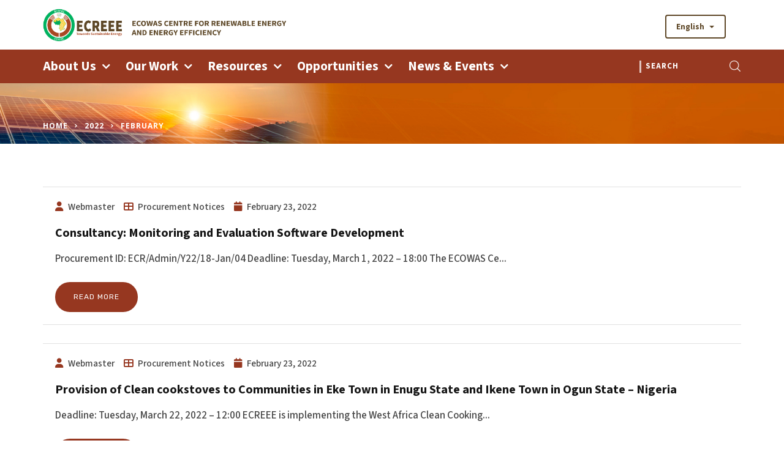

--- FILE ---
content_type: text/html; charset=UTF-8
request_url: https://www.ecreee.org/2022/02/
body_size: 30773
content:
<!doctype html>
<html lang="en-US">
<head>
	<meta charset="UTF-8">
	<meta name="viewport" content="width=device-width, initial-scale=1">
	<link rel="profile" href="http://gmpg.org/xfn/11">
	<title>February 2022 &#8211; ECREEE</title>
<meta name='robots' content='max-image-preview:large' />
<link rel="alternate" hreflang="en" href="https://www.ecreee.org/2022/02/" />
<link rel="alternate" hreflang="fr" href="https://www.ecreee.org/2022/02/?lang=fr" />
<link rel="alternate" hreflang="pt-pt" href="https://www.ecreee.org/2022/02/?lang=pt-pt" />
<link rel="alternate" hreflang="x-default" href="https://www.ecreee.org/2022/02/" />
<link rel='dns-prefetch' href='//maps.googleapis.com' />
<link rel='dns-prefetch' href='//meet.jit.si' />
<link rel='dns-prefetch' href='//fonts.googleapis.com' />
<link rel='preconnect' href='https://fonts.gstatic.com' crossorigin />
<link rel="alternate" type="application/rss+xml" title="ECREEE &raquo; Feed" href="https://www.ecreee.org/feed/" />
<link rel="alternate" type="application/rss+xml" title="ECREEE &raquo; Comments Feed" href="https://www.ecreee.org/comments/feed/" />
<script type="text/javascript">
/* <![CDATA[ */
window._wpemojiSettings = {"baseUrl":"https:\/\/s.w.org\/images\/core\/emoji\/14.0.0\/72x72\/","ext":".png","svgUrl":"https:\/\/s.w.org\/images\/core\/emoji\/14.0.0\/svg\/","svgExt":".svg","source":{"concatemoji":"https:\/\/www.ecreee.org\/wp-includes\/js\/wp-emoji-release.min.js?ver=6.4.2"}};
/*! This file is auto-generated */
!function(i,n){var o,s,e;function c(e){try{var t={supportTests:e,timestamp:(new Date).valueOf()};sessionStorage.setItem(o,JSON.stringify(t))}catch(e){}}function p(e,t,n){e.clearRect(0,0,e.canvas.width,e.canvas.height),e.fillText(t,0,0);var t=new Uint32Array(e.getImageData(0,0,e.canvas.width,e.canvas.height).data),r=(e.clearRect(0,0,e.canvas.width,e.canvas.height),e.fillText(n,0,0),new Uint32Array(e.getImageData(0,0,e.canvas.width,e.canvas.height).data));return t.every(function(e,t){return e===r[t]})}function u(e,t,n){switch(t){case"flag":return n(e,"\ud83c\udff3\ufe0f\u200d\u26a7\ufe0f","\ud83c\udff3\ufe0f\u200b\u26a7\ufe0f")?!1:!n(e,"\ud83c\uddfa\ud83c\uddf3","\ud83c\uddfa\u200b\ud83c\uddf3")&&!n(e,"\ud83c\udff4\udb40\udc67\udb40\udc62\udb40\udc65\udb40\udc6e\udb40\udc67\udb40\udc7f","\ud83c\udff4\u200b\udb40\udc67\u200b\udb40\udc62\u200b\udb40\udc65\u200b\udb40\udc6e\u200b\udb40\udc67\u200b\udb40\udc7f");case"emoji":return!n(e,"\ud83e\udef1\ud83c\udffb\u200d\ud83e\udef2\ud83c\udfff","\ud83e\udef1\ud83c\udffb\u200b\ud83e\udef2\ud83c\udfff")}return!1}function f(e,t,n){var r="undefined"!=typeof WorkerGlobalScope&&self instanceof WorkerGlobalScope?new OffscreenCanvas(300,150):i.createElement("canvas"),a=r.getContext("2d",{willReadFrequently:!0}),o=(a.textBaseline="top",a.font="600 32px Arial",{});return e.forEach(function(e){o[e]=t(a,e,n)}),o}function t(e){var t=i.createElement("script");t.src=e,t.defer=!0,i.head.appendChild(t)}"undefined"!=typeof Promise&&(o="wpEmojiSettingsSupports",s=["flag","emoji"],n.supports={everything:!0,everythingExceptFlag:!0},e=new Promise(function(e){i.addEventListener("DOMContentLoaded",e,{once:!0})}),new Promise(function(t){var n=function(){try{var e=JSON.parse(sessionStorage.getItem(o));if("object"==typeof e&&"number"==typeof e.timestamp&&(new Date).valueOf()<e.timestamp+604800&&"object"==typeof e.supportTests)return e.supportTests}catch(e){}return null}();if(!n){if("undefined"!=typeof Worker&&"undefined"!=typeof OffscreenCanvas&&"undefined"!=typeof URL&&URL.createObjectURL&&"undefined"!=typeof Blob)try{var e="postMessage("+f.toString()+"("+[JSON.stringify(s),u.toString(),p.toString()].join(",")+"));",r=new Blob([e],{type:"text/javascript"}),a=new Worker(URL.createObjectURL(r),{name:"wpTestEmojiSupports"});return void(a.onmessage=function(e){c(n=e.data),a.terminate(),t(n)})}catch(e){}c(n=f(s,u,p))}t(n)}).then(function(e){for(var t in e)n.supports[t]=e[t],n.supports.everything=n.supports.everything&&n.supports[t],"flag"!==t&&(n.supports.everythingExceptFlag=n.supports.everythingExceptFlag&&n.supports[t]);n.supports.everythingExceptFlag=n.supports.everythingExceptFlag&&!n.supports.flag,n.DOMReady=!1,n.readyCallback=function(){n.DOMReady=!0}}).then(function(){return e}).then(function(){var e;n.supports.everything||(n.readyCallback(),(e=n.source||{}).concatemoji?t(e.concatemoji):e.wpemoji&&e.twemoji&&(t(e.twemoji),t(e.wpemoji)))}))}((window,document),window._wpemojiSettings);
/* ]]> */
</script>
<link rel='stylesheet' id='wpa-css-css' href='https://www.ecreee.org/wp-content/plugins/wp-attachments/styles/0/wpa.css?ver=6.4.2' type='text/css' media='all' />
<link rel='stylesheet' id='wpfd-wpbakery-style-css' href='https://www.ecreee.org/wp-content/plugins/wp-file-download/app/includes/wpbakery/assets/css/wpbakery.css?ver=5.1.3' type='text/css' media='all' />
<style id='wp-emoji-styles-inline-css' type='text/css'>

	img.wp-smiley, img.emoji {
		display: inline !important;
		border: none !important;
		box-shadow: none !important;
		height: 1em !important;
		width: 1em !important;
		margin: 0 0.07em !important;
		vertical-align: -0.1em !important;
		background: none !important;
		padding: 0 !important;
	}
</style>
<link rel='stylesheet' id='wp-block-library-css' href='https://www.ecreee.org/wp-includes/css/dist/block-library/style.min.css?ver=6.4.2' type='text/css' media='all' />
<style id='wp-block-library-theme-inline-css' type='text/css'>
.wp-block-audio figcaption{color:#555;font-size:13px;text-align:center}.is-dark-theme .wp-block-audio figcaption{color:hsla(0,0%,100%,.65)}.wp-block-audio{margin:0 0 1em}.wp-block-code{border:1px solid #ccc;border-radius:4px;font-family:Menlo,Consolas,monaco,monospace;padding:.8em 1em}.wp-block-embed figcaption{color:#555;font-size:13px;text-align:center}.is-dark-theme .wp-block-embed figcaption{color:hsla(0,0%,100%,.65)}.wp-block-embed{margin:0 0 1em}.blocks-gallery-caption{color:#555;font-size:13px;text-align:center}.is-dark-theme .blocks-gallery-caption{color:hsla(0,0%,100%,.65)}.wp-block-image figcaption{color:#555;font-size:13px;text-align:center}.is-dark-theme .wp-block-image figcaption{color:hsla(0,0%,100%,.65)}.wp-block-image{margin:0 0 1em}.wp-block-pullquote{border-bottom:4px solid;border-top:4px solid;color:currentColor;margin-bottom:1.75em}.wp-block-pullquote cite,.wp-block-pullquote footer,.wp-block-pullquote__citation{color:currentColor;font-size:.8125em;font-style:normal;text-transform:uppercase}.wp-block-quote{border-left:.25em solid;margin:0 0 1.75em;padding-left:1em}.wp-block-quote cite,.wp-block-quote footer{color:currentColor;font-size:.8125em;font-style:normal;position:relative}.wp-block-quote.has-text-align-right{border-left:none;border-right:.25em solid;padding-left:0;padding-right:1em}.wp-block-quote.has-text-align-center{border:none;padding-left:0}.wp-block-quote.is-large,.wp-block-quote.is-style-large,.wp-block-quote.is-style-plain{border:none}.wp-block-search .wp-block-search__label{font-weight:700}.wp-block-search__button{border:1px solid #ccc;padding:.375em .625em}:where(.wp-block-group.has-background){padding:1.25em 2.375em}.wp-block-separator.has-css-opacity{opacity:.4}.wp-block-separator{border:none;border-bottom:2px solid;margin-left:auto;margin-right:auto}.wp-block-separator.has-alpha-channel-opacity{opacity:1}.wp-block-separator:not(.is-style-wide):not(.is-style-dots){width:100px}.wp-block-separator.has-background:not(.is-style-dots){border-bottom:none;height:1px}.wp-block-separator.has-background:not(.is-style-wide):not(.is-style-dots){height:2px}.wp-block-table{margin:0 0 1em}.wp-block-table td,.wp-block-table th{word-break:normal}.wp-block-table figcaption{color:#555;font-size:13px;text-align:center}.is-dark-theme .wp-block-table figcaption{color:hsla(0,0%,100%,.65)}.wp-block-video figcaption{color:#555;font-size:13px;text-align:center}.is-dark-theme .wp-block-video figcaption{color:hsla(0,0%,100%,.65)}.wp-block-video{margin:0 0 1em}.wp-block-template-part.has-background{margin-bottom:0;margin-top:0;padding:1.25em 2.375em}
</style>
<link rel='stylesheet' id='radiantthemes_gutenberg_block-css' href='https://www.ecreee.org/wp-content/themes/consultix/css/radiantthemes-gutenberg-blocks.css?ver=1769068641' type='text/css' media='all' />
<style id='classic-theme-styles-inline-css' type='text/css'>
/*! This file is auto-generated */
.wp-block-button__link{color:#fff;background-color:#32373c;border-radius:9999px;box-shadow:none;text-decoration:none;padding:calc(.667em + 2px) calc(1.333em + 2px);font-size:1.125em}.wp-block-file__button{background:#32373c;color:#fff;text-decoration:none}
</style>
<style id='global-styles-inline-css' type='text/css'>
body{--wp--preset--color--black: #000000;--wp--preset--color--cyan-bluish-gray: #abb8c3;--wp--preset--color--white: #ffffff;--wp--preset--color--pale-pink: #f78da7;--wp--preset--color--vivid-red: #cf2e2e;--wp--preset--color--luminous-vivid-orange: #ff6900;--wp--preset--color--luminous-vivid-amber: #fcb900;--wp--preset--color--light-green-cyan: #7bdcb5;--wp--preset--color--vivid-green-cyan: #00d084;--wp--preset--color--pale-cyan-blue: #8ed1fc;--wp--preset--color--vivid-cyan-blue: #0693e3;--wp--preset--color--vivid-purple: #9b51e0;--wp--preset--gradient--vivid-cyan-blue-to-vivid-purple: linear-gradient(135deg,rgba(6,147,227,1) 0%,rgb(155,81,224) 100%);--wp--preset--gradient--light-green-cyan-to-vivid-green-cyan: linear-gradient(135deg,rgb(122,220,180) 0%,rgb(0,208,130) 100%);--wp--preset--gradient--luminous-vivid-amber-to-luminous-vivid-orange: linear-gradient(135deg,rgba(252,185,0,1) 0%,rgba(255,105,0,1) 100%);--wp--preset--gradient--luminous-vivid-orange-to-vivid-red: linear-gradient(135deg,rgba(255,105,0,1) 0%,rgb(207,46,46) 100%);--wp--preset--gradient--very-light-gray-to-cyan-bluish-gray: linear-gradient(135deg,rgb(238,238,238) 0%,rgb(169,184,195) 100%);--wp--preset--gradient--cool-to-warm-spectrum: linear-gradient(135deg,rgb(74,234,220) 0%,rgb(151,120,209) 20%,rgb(207,42,186) 40%,rgb(238,44,130) 60%,rgb(251,105,98) 80%,rgb(254,248,76) 100%);--wp--preset--gradient--blush-light-purple: linear-gradient(135deg,rgb(255,206,236) 0%,rgb(152,150,240) 100%);--wp--preset--gradient--blush-bordeaux: linear-gradient(135deg,rgb(254,205,165) 0%,rgb(254,45,45) 50%,rgb(107,0,62) 100%);--wp--preset--gradient--luminous-dusk: linear-gradient(135deg,rgb(255,203,112) 0%,rgb(199,81,192) 50%,rgb(65,88,208) 100%);--wp--preset--gradient--pale-ocean: linear-gradient(135deg,rgb(255,245,203) 0%,rgb(182,227,212) 50%,rgb(51,167,181) 100%);--wp--preset--gradient--electric-grass: linear-gradient(135deg,rgb(202,248,128) 0%,rgb(113,206,126) 100%);--wp--preset--gradient--midnight: linear-gradient(135deg,rgb(2,3,129) 0%,rgb(40,116,252) 100%);--wp--preset--font-size--small: 13px;--wp--preset--font-size--medium: 20px;--wp--preset--font-size--large: 36px;--wp--preset--font-size--x-large: 42px;--wp--preset--spacing--20: 0.44rem;--wp--preset--spacing--30: 0.67rem;--wp--preset--spacing--40: 1rem;--wp--preset--spacing--50: 1.5rem;--wp--preset--spacing--60: 2.25rem;--wp--preset--spacing--70: 3.38rem;--wp--preset--spacing--80: 5.06rem;--wp--preset--shadow--natural: 6px 6px 9px rgba(0, 0, 0, 0.2);--wp--preset--shadow--deep: 12px 12px 50px rgba(0, 0, 0, 0.4);--wp--preset--shadow--sharp: 6px 6px 0px rgba(0, 0, 0, 0.2);--wp--preset--shadow--outlined: 6px 6px 0px -3px rgba(255, 255, 255, 1), 6px 6px rgba(0, 0, 0, 1);--wp--preset--shadow--crisp: 6px 6px 0px rgba(0, 0, 0, 1);}:where(.is-layout-flex){gap: 0.5em;}:where(.is-layout-grid){gap: 0.5em;}body .is-layout-flow > .alignleft{float: left;margin-inline-start: 0;margin-inline-end: 2em;}body .is-layout-flow > .alignright{float: right;margin-inline-start: 2em;margin-inline-end: 0;}body .is-layout-flow > .aligncenter{margin-left: auto !important;margin-right: auto !important;}body .is-layout-constrained > .alignleft{float: left;margin-inline-start: 0;margin-inline-end: 2em;}body .is-layout-constrained > .alignright{float: right;margin-inline-start: 2em;margin-inline-end: 0;}body .is-layout-constrained > .aligncenter{margin-left: auto !important;margin-right: auto !important;}body .is-layout-constrained > :where(:not(.alignleft):not(.alignright):not(.alignfull)){max-width: var(--wp--style--global--content-size);margin-left: auto !important;margin-right: auto !important;}body .is-layout-constrained > .alignwide{max-width: var(--wp--style--global--wide-size);}body .is-layout-flex{display: flex;}body .is-layout-flex{flex-wrap: wrap;align-items: center;}body .is-layout-flex > *{margin: 0;}body .is-layout-grid{display: grid;}body .is-layout-grid > *{margin: 0;}:where(.wp-block-columns.is-layout-flex){gap: 2em;}:where(.wp-block-columns.is-layout-grid){gap: 2em;}:where(.wp-block-post-template.is-layout-flex){gap: 1.25em;}:where(.wp-block-post-template.is-layout-grid){gap: 1.25em;}.has-black-color{color: var(--wp--preset--color--black) !important;}.has-cyan-bluish-gray-color{color: var(--wp--preset--color--cyan-bluish-gray) !important;}.has-white-color{color: var(--wp--preset--color--white) !important;}.has-pale-pink-color{color: var(--wp--preset--color--pale-pink) !important;}.has-vivid-red-color{color: var(--wp--preset--color--vivid-red) !important;}.has-luminous-vivid-orange-color{color: var(--wp--preset--color--luminous-vivid-orange) !important;}.has-luminous-vivid-amber-color{color: var(--wp--preset--color--luminous-vivid-amber) !important;}.has-light-green-cyan-color{color: var(--wp--preset--color--light-green-cyan) !important;}.has-vivid-green-cyan-color{color: var(--wp--preset--color--vivid-green-cyan) !important;}.has-pale-cyan-blue-color{color: var(--wp--preset--color--pale-cyan-blue) !important;}.has-vivid-cyan-blue-color{color: var(--wp--preset--color--vivid-cyan-blue) !important;}.has-vivid-purple-color{color: var(--wp--preset--color--vivid-purple) !important;}.has-black-background-color{background-color: var(--wp--preset--color--black) !important;}.has-cyan-bluish-gray-background-color{background-color: var(--wp--preset--color--cyan-bluish-gray) !important;}.has-white-background-color{background-color: var(--wp--preset--color--white) !important;}.has-pale-pink-background-color{background-color: var(--wp--preset--color--pale-pink) !important;}.has-vivid-red-background-color{background-color: var(--wp--preset--color--vivid-red) !important;}.has-luminous-vivid-orange-background-color{background-color: var(--wp--preset--color--luminous-vivid-orange) !important;}.has-luminous-vivid-amber-background-color{background-color: var(--wp--preset--color--luminous-vivid-amber) !important;}.has-light-green-cyan-background-color{background-color: var(--wp--preset--color--light-green-cyan) !important;}.has-vivid-green-cyan-background-color{background-color: var(--wp--preset--color--vivid-green-cyan) !important;}.has-pale-cyan-blue-background-color{background-color: var(--wp--preset--color--pale-cyan-blue) !important;}.has-vivid-cyan-blue-background-color{background-color: var(--wp--preset--color--vivid-cyan-blue) !important;}.has-vivid-purple-background-color{background-color: var(--wp--preset--color--vivid-purple) !important;}.has-black-border-color{border-color: var(--wp--preset--color--black) !important;}.has-cyan-bluish-gray-border-color{border-color: var(--wp--preset--color--cyan-bluish-gray) !important;}.has-white-border-color{border-color: var(--wp--preset--color--white) !important;}.has-pale-pink-border-color{border-color: var(--wp--preset--color--pale-pink) !important;}.has-vivid-red-border-color{border-color: var(--wp--preset--color--vivid-red) !important;}.has-luminous-vivid-orange-border-color{border-color: var(--wp--preset--color--luminous-vivid-orange) !important;}.has-luminous-vivid-amber-border-color{border-color: var(--wp--preset--color--luminous-vivid-amber) !important;}.has-light-green-cyan-border-color{border-color: var(--wp--preset--color--light-green-cyan) !important;}.has-vivid-green-cyan-border-color{border-color: var(--wp--preset--color--vivid-green-cyan) !important;}.has-pale-cyan-blue-border-color{border-color: var(--wp--preset--color--pale-cyan-blue) !important;}.has-vivid-cyan-blue-border-color{border-color: var(--wp--preset--color--vivid-cyan-blue) !important;}.has-vivid-purple-border-color{border-color: var(--wp--preset--color--vivid-purple) !important;}.has-vivid-cyan-blue-to-vivid-purple-gradient-background{background: var(--wp--preset--gradient--vivid-cyan-blue-to-vivid-purple) !important;}.has-light-green-cyan-to-vivid-green-cyan-gradient-background{background: var(--wp--preset--gradient--light-green-cyan-to-vivid-green-cyan) !important;}.has-luminous-vivid-amber-to-luminous-vivid-orange-gradient-background{background: var(--wp--preset--gradient--luminous-vivid-amber-to-luminous-vivid-orange) !important;}.has-luminous-vivid-orange-to-vivid-red-gradient-background{background: var(--wp--preset--gradient--luminous-vivid-orange-to-vivid-red) !important;}.has-very-light-gray-to-cyan-bluish-gray-gradient-background{background: var(--wp--preset--gradient--very-light-gray-to-cyan-bluish-gray) !important;}.has-cool-to-warm-spectrum-gradient-background{background: var(--wp--preset--gradient--cool-to-warm-spectrum) !important;}.has-blush-light-purple-gradient-background{background: var(--wp--preset--gradient--blush-light-purple) !important;}.has-blush-bordeaux-gradient-background{background: var(--wp--preset--gradient--blush-bordeaux) !important;}.has-luminous-dusk-gradient-background{background: var(--wp--preset--gradient--luminous-dusk) !important;}.has-pale-ocean-gradient-background{background: var(--wp--preset--gradient--pale-ocean) !important;}.has-electric-grass-gradient-background{background: var(--wp--preset--gradient--electric-grass) !important;}.has-midnight-gradient-background{background: var(--wp--preset--gradient--midnight) !important;}.has-small-font-size{font-size: var(--wp--preset--font-size--small) !important;}.has-medium-font-size{font-size: var(--wp--preset--font-size--medium) !important;}.has-large-font-size{font-size: var(--wp--preset--font-size--large) !important;}.has-x-large-font-size{font-size: var(--wp--preset--font-size--x-large) !important;}
.wp-block-navigation a:where(:not(.wp-element-button)){color: inherit;}
:where(.wp-block-post-template.is-layout-flex){gap: 1.25em;}:where(.wp-block-post-template.is-layout-grid){gap: 1.25em;}
:where(.wp-block-columns.is-layout-flex){gap: 2em;}:where(.wp-block-columns.is-layout-grid){gap: 2em;}
.wp-block-pullquote{font-size: 1.5em;line-height: 1.6;}
</style>
<link rel='stylesheet' id='redux-extendify-styles-css' href='https://www.ecreee.org/wp-content/plugins/redux-framework/redux-core/assets/css/extendify-utilities.css?ver=4.4.9' type='text/css' media='all' />
<link rel='stylesheet' id='wpos-magnific-style-css' href='https://www.ecreee.org/wp-content/plugins/album-and-image-gallery-plus-lightbox-pro/assets/css/magnific-popup.css?ver=1.5' type='text/css' media='all' />
<link rel='stylesheet' id='wpos-ilightbox-style-css' href='https://www.ecreee.org/wp-content/plugins/album-and-image-gallery-plus-lightbox-pro/assets/css/lightbox.css?ver=1.5' type='text/css' media='all' />
<link rel='stylesheet' id='wpos-slick-style-css' href='https://www.ecreee.org/wp-content/plugins/album-and-image-gallery-plus-lightbox-pro/assets/css/slick.css?ver=1.5' type='text/css' media='all' />
<link rel='stylesheet' id='aigpl-pro-public-css-css' href='https://www.ecreee.org/wp-content/plugins/album-and-image-gallery-plus-lightbox-pro/assets/css/aigpl-pro-public.min.css?ver=1.5' type='text/css' media='all' />
<link rel='stylesheet' id='contact-form-7-css' href='https://www.ecreee.org/wp-content/plugins/contact-form-7/includes/css/styles.css?ver=5.8.4' type='text/css' media='all' />
<link rel='stylesheet' id='consultix-contact-box-widget-css' href='https://www.ecreee.org/wp-content/plugins/radiantthemes-addons/widget/contact-box/css/consultix-contact-box.css' type='text/css' media='all' />
<link rel='stylesheet' id='consultix-recent-posts-widget-css' href='https://www.ecreee.org/wp-content/plugins/radiantthemes-addons/widget/recent-posts/css/consultix-recent-post-with-thumbnail-element-one.css' type='text/css' media='all' />
<link rel='stylesheet' id='rt-megamenu-front-end-style-css' href='https://www.ecreee.org/wp-content/plugins/radiantthemes-mega-menu/assets/css/rt-megamenu.css?ver=6.4.2' type='text/css' media='all' />
<link rel='stylesheet' id='responsive-lightbox-nivo_lightbox-css-css' href='https://www.ecreee.org/wp-content/plugins/responsive-lightbox-lite/assets/nivo-lightbox/nivo-lightbox.css?ver=6.4.2' type='text/css' media='all' />
<link rel='stylesheet' id='responsive-lightbox-nivo_lightbox-css-d-css' href='https://www.ecreee.org/wp-content/plugins/responsive-lightbox-lite/assets/nivo-lightbox/themes/default/default.css?ver=6.4.2' type='text/css' media='all' />
<link rel='stylesheet' id='dashicons-css' href='https://www.ecreee.org/wp-includes/css/dashicons.min.css?ver=6.4.2' type='text/css' media='all' />
<link rel='stylesheet' id='cms-navigation-style-base-css' href='https://www.ecreee.org/wp-content/plugins/wpml-cms-nav/res/css/cms-navigation-base.css?ver=1.5.5' type='text/css' media='screen' />
<link rel='stylesheet' id='cms-navigation-style-css' href='https://www.ecreee.org/wp-content/plugins/wpml-cms-nav/res/css/cms-navigation.css?ver=1.5.5' type='text/css' media='screen' />
<link rel='stylesheet' id='bootstrap-css' href='https://www.ecreee.org/wp-content/themes/consultix/css/bootstrap.min.css' type='text/css' media='all' />
<link rel='stylesheet' id='font-awesome-css' href='https://www.ecreee.org/wp-content/themes/consultix/css/font-awesome.min.css' type='text/css' media='all' />
<link rel='stylesheet' id='elusive-icons-css' href='https://www.ecreee.org/wp-content/themes/consultix/css/elusive-icons.min.css' type='text/css' media='all' />
<link rel='stylesheet' id='animate-css' href='https://www.ecreee.org/wp-content/themes/consultix/css/animate.min.css' type='text/css' media='all' />
<link rel='stylesheet' id='js_composer_front-css' href='https://www.ecreee.org/wp-content/plugins/js_composer/assets/css/js_composer.min.css?ver=7.2' type='text/css' media='all' />
<link rel='stylesheet' id='consultix-custom-css' href='https://www.ecreee.org/wp-content/themes/consultix/css/radiantthemes-custom.css' type='text/css' media='all' />
<link rel='stylesheet' id='consultix-responsive-css' href='https://www.ecreee.org/wp-content/themes/consultix/css/radiantthemes-responsive.css' type='text/css' media='all' />
<link rel='stylesheet' id='consultix-header-style-three-css' href='https://www.ecreee.org/wp-content/themes/consultix/css/radiantthemes-header-style-three.css' type='text/css' media='all' />
<link rel='stylesheet' id='consultix-footer-style-six-css' href='https://www.ecreee.org/wp-content/themes/consultix/css/radiantthemes-footer-style-six.css' type='text/css' media='all' />
<link rel='stylesheet' id='consultix-color-scheme-blue-css' href='https://www.ecreee.org/wp-content/themes/consultix/css/radiantthemes-color-scheme-midnight-blue.css' type='text/css' media='all' />
<link rel='stylesheet' id='radiantthemes-style-css' href='https://www.ecreee.org/wp-content/themes/consultix/style.css?ver=6.4.2' type='text/css' media='all' />
<link rel='stylesheet' id='radiantthemes-button-element-one-css' href='https://www.ecreee.org/wp-content/plugins/radiantthemes-addons/button/css/radiantthemes-button-element-one.css?ver=6.4.2' type='text/css' media='all' />
<style id='radiantthemes-button-element-one-inline-css' type='text/css'>
.team.element-six .team-item > .holder .data .btn, .rt-button.element-one > .rt-button-main, .rt-fancy-text-box > .holder > .more .btn, .rt-call-to-action-wraper .rt-call-to-action-item .btn:hover, .radiant-contact-form .form-row input[type=submit] {  border-radius:30px 30px 30px 30px ; }
</style>
<link rel='stylesheet' id='evcal_google_fonts-css' href='https://fonts.googleapis.com/css?family=Noto+Sans%3A400%2C400italic%2C700%7CMontserrat%3A700%2C800%2C900&#038;subset=latin%2Clatin-ext&#038;ver=4.5.4' type='text/css' media='all' />
<link rel='stylesheet' id='evcal_cal_default-css' href='//www.ecreee.org/wp-content/plugins/eventON/assets/css/eventon_styles.css?ver=4.5.4' type='text/css' media='all' />
<link rel='stylesheet' id='evo_font_icons-css' href='//www.ecreee.org/wp-content/plugins/eventON/assets/fonts/all.css?ver=4.5.4' type='text/css' media='all' />
<link rel='stylesheet' id='eventon_dynamic_styles-css' href='//www.ecreee.org/wp-content/plugins/eventON/assets/css/eventon_dynamic_styles.css?ver=4.5.4' type='text/css' media='all' />
<link rel="preload" as="style" href="https://fonts.googleapis.com/css?family=Source%20Sans%203:500,700%7CRubik:400%7CLato:700%7COpen%20Sans:700&#038;display=swap&#038;ver=1722373322" /><link rel="stylesheet" href="https://fonts.googleapis.com/css?family=Source%20Sans%203:500,700%7CRubik:400%7CLato:700%7COpen%20Sans:700&#038;display=swap&#038;ver=1722373322" media="print" onload="this.media='all'"><noscript><link rel="stylesheet" href="https://fonts.googleapis.com/css?family=Source%20Sans%203:500,700%7CRubik:400%7CLato:700%7COpen%20Sans:700&#038;display=swap&#038;ver=1722373322" /></noscript><script type="text/javascript" id="wpml-cookie-js-extra">
/* <![CDATA[ */
var wpml_cookies = {"wp-wpml_current_language":{"value":"en","expires":1,"path":"\/"}};
var wpml_cookies = {"wp-wpml_current_language":{"value":"en","expires":1,"path":"\/"}};
/* ]]> */
</script>
<script type="text/javascript" src="https://www.ecreee.org/wp-content/plugins/sitepress-multilingual-cms/res/js/cookies/language-cookie.js?ver=4.6.8" id="wpml-cookie-js" defer="defer" data-wp-strategy="defer"></script>
<script type="text/javascript" src="https://www.ecreee.org/wp-includes/js/jquery/jquery.min.js?ver=3.7.1" id="jquery-core-js"></script>
<script type="text/javascript" src="https://www.ecreee.org/wp-includes/js/jquery/jquery-migrate.min.js?ver=3.4.1" id="jquery-migrate-js"></script>
<script type="text/javascript" src="https://www.ecreee.org/wp-content/plugins/responsive-lightbox-lite/assets/nivo-lightbox/nivo-lightbox.min.js?ver=6.4.2" id="responsive-lightbox-nivo_lightbox-js"></script>
<script type="text/javascript" id="responsive-lightbox-lite-script-js-extra">
/* <![CDATA[ */
var rllArgs = {"script":"nivo_lightbox","selector":"lightbox","custom_events":""};
/* ]]> */
</script>
<script type="text/javascript" src="https://www.ecreee.org/wp-content/plugins/responsive-lightbox-lite/assets/inc/script.js?ver=6.4.2" id="responsive-lightbox-lite-script-js"></script>
<script type="text/javascript" src="https://www.ecreee.org/wp-content/themes/consultix/js/retina.min.js?ver=1" id="retina-js"></script>
<script type="text/javascript" id="evo-inlinescripts-header-js-after">
/* <![CDATA[ */
jQuery(document).ready(function($){});
/* ]]> */
</script>
<script></script><link rel="EditURI" type="application/rsd+xml" title="RSD" href="https://www.ecreee.org/xmlrpc.php?rsd" />
<meta name="generator" content="WordPress 6.4.2" />
<meta name="generator" content="Redux 4.4.9" /><meta name="generator" content="WPML ver:4.6.8 stt:1,4,41;" />
			<link rel="icon" href="https://www.ecreee.org/wp-content/uploads/2023/11/logoECREEE-carre.png" sizes="32x32" />
			<link rel="icon" href="https://www.ecreee.org/wp-content/uploads/2023/11/logoECREEE-carre.png" sizes="192x192">
			<link rel="apple-touch-icon-precomposed" href="https://www.ecreee.org/wp-content/uploads/2023/11/logoECREEE-carre.png" />
			<meta name="msapplication-TileImage" content="https://www.ecreee.org/wp-content/uploads/2023/11/logoECREEE-carre.png" />
				

<!-- EventON Version -->
<meta name="generator" content="EventON 4.5.4" />

<meta name="generator" content="Powered by WPBakery Page Builder - drag and drop page builder for WordPress."/>
<meta name="generator" content="Powered by Slider Revolution 6.6.18 - responsive, Mobile-Friendly Slider Plugin for WordPress with comfortable drag and drop interface." />
<script>function setREVStartSize(e){
			//window.requestAnimationFrame(function() {
				window.RSIW = window.RSIW===undefined ? window.innerWidth : window.RSIW;
				window.RSIH = window.RSIH===undefined ? window.innerHeight : window.RSIH;
				try {
					var pw = document.getElementById(e.c).parentNode.offsetWidth,
						newh;
					pw = pw===0 || isNaN(pw) || (e.l=="fullwidth" || e.layout=="fullwidth") ? window.RSIW : pw;
					e.tabw = e.tabw===undefined ? 0 : parseInt(e.tabw);
					e.thumbw = e.thumbw===undefined ? 0 : parseInt(e.thumbw);
					e.tabh = e.tabh===undefined ? 0 : parseInt(e.tabh);
					e.thumbh = e.thumbh===undefined ? 0 : parseInt(e.thumbh);
					e.tabhide = e.tabhide===undefined ? 0 : parseInt(e.tabhide);
					e.thumbhide = e.thumbhide===undefined ? 0 : parseInt(e.thumbhide);
					e.mh = e.mh===undefined || e.mh=="" || e.mh==="auto" ? 0 : parseInt(e.mh,0);
					if(e.layout==="fullscreen" || e.l==="fullscreen")
						newh = Math.max(e.mh,window.RSIH);
					else{
						e.gw = Array.isArray(e.gw) ? e.gw : [e.gw];
						for (var i in e.rl) if (e.gw[i]===undefined || e.gw[i]===0) e.gw[i] = e.gw[i-1];
						e.gh = e.el===undefined || e.el==="" || (Array.isArray(e.el) && e.el.length==0)? e.gh : e.el;
						e.gh = Array.isArray(e.gh) ? e.gh : [e.gh];
						for (var i in e.rl) if (e.gh[i]===undefined || e.gh[i]===0) e.gh[i] = e.gh[i-1];
											
						var nl = new Array(e.rl.length),
							ix = 0,
							sl;
						e.tabw = e.tabhide>=pw ? 0 : e.tabw;
						e.thumbw = e.thumbhide>=pw ? 0 : e.thumbw;
						e.tabh = e.tabhide>=pw ? 0 : e.tabh;
						e.thumbh = e.thumbhide>=pw ? 0 : e.thumbh;
						for (var i in e.rl) nl[i] = e.rl[i]<window.RSIW ? 0 : e.rl[i];
						sl = nl[0];
						for (var i in nl) if (sl>nl[i] && nl[i]>0) { sl = nl[i]; ix=i;}
						var m = pw>(e.gw[ix]+e.tabw+e.thumbw) ? 1 : (pw-(e.tabw+e.thumbw)) / (e.gw[ix]);
						newh =  (e.gh[ix] * m) + (e.tabh + e.thumbh);
					}
					var el = document.getElementById(e.c);
					if (el!==null && el) el.style.height = newh+"px";
					el = document.getElementById(e.c+"_wrapper");
					if (el!==null && el) {
						el.style.height = newh+"px";
						el.style.display = "block";
					}
				} catch(e){
					console.log("Failure at Presize of Slider:" + e)
				}
			//});
		  };</script>
		<style type="text/css" id="wp-custom-css">
			
body{
-webkit-font-smoothing: antialiased;
	}

.rt-case-study-box.element-one .rt-case-study-box-item > .holder > .data h4{
	color:#161616 !important;
}
.rt-case-study-box.element-three .rt-case-study-box-item > .holder > .more > .btn.alt{
	background-color:#ff5e14 !important;
}
.rt-case-study-box.element-three .rt-case-study-box-item > .holder > .data p.category{color:#161616 !important;}
.rt-case-study-box.element-four .rt-case-study-box-item > .holder > .data p.category{
	color:#161616 !important;
}
.rt-case-study-box.element-four .rt-case-study-box-item > .holder > .data .btn:hover {
    background-color: #ff5e14 !important;
    border-color: #ff5e14 !important;
    color: #fff;
}

.header_top_item .header-data-social ul.social li a{background-color: #ffffff05 !important;}
.header_top_item .header-data-social p{color:#fff !important;}
body > .scrollup i {
    font-size: 23px;
    color: #fff;
    line-height: 45px;
}
.error_main .btn:hover {
    background-color: #232323 !important;
    color: #fff !important;
}
.error_main .btn:before {
    position: absolute;
    top: 0;
    right: 0;
    z-index: -1 !important;
    content: " ";
    width: 0;
    height: 100%;
    transition: none !important;
    -webkit-transition: none !important;
}
/* MANAGEMENT PAGE */

.radiantthemes-social-icon{
	text-align:left;
}

.radiantthemes-social-icon ul{
	font-size:0;
}

.radiantthemes-social-icon ul li{
	display:inline-block;
	vertical-align:top;
	margin-right:10px;
}

.radiantthemes-social-icon ul li:last-child,
.radiantthemes-social-icon ul li:only-child{
	margin-right:0;
}

.radiantthemes-social-icon ul li a{
	display:block;
	width:40px;
	height:40px;
	border:2px #3a322e solid;
	border-radius:50%;
	text-align:center;
	transition: all .4s
}
.radiantthemes-social-icon ul li a:hover{border:2px #ff5e14 solid; background:#ff5e14; color:#fff !important;}
.radiantthemes-social-icon ul li a i:before{
	font-size:19px;
	color:#010101;
	line-height:38px;
}
.radiantthemes-social-icon ul li a:hover i{color:#fff !important;}

/*demo nine*/

/*hover*/
.hover-icon > .vc_column_container > .vc_column-inner > .wpb_wrapper .wpb_single_image img{filter:grayscale(100%);}
.hover-icon:hover > .vc_column_container > .vc_column-inner > .wpb_wrapper .wpb_single_image img{filter:grayscale(0%);}

.hover-box > .vc_column-inner h3{
	transition: all .4s
}

.hover-box:hover > .vc_column-inner h3{ 
	color:#ff5e14 !important;
}

.overlay-holder{position:relative;}



.overlay-holder .vc_single_image-wrapper{overflow:hidden;}

.overlay-holder .vc_single_image-wrapper img{transition: transform .5s;}

.overlay-holder:hover .vc_single_image-wrapper img{transform: scale(1.1);}


/*hover*/


.inner_banner_main .title{
	padding-left:12px; border-left:3px solid #ff5e14;
 line-height:30px !important;}

/*footer*/
.menu-our-services-container > ul > li{    width: 49% !important;
    display: inline-block !important;
    vertical-align: top !important;}
.footer_main_item .widget_media_image {
    margin-bottom: 14px;
}

.email-submit {
    background-color: #fff;
    float: left;
    border-radius: 50px;
	width: 100%;
}
.email-submit input[type=email] {
	height: 45px;
    width: 67%;
  float: left;
    background-color: #fff !important;
    border-radius: 50px;
    color: #898989;
    padding: 0px 15px;
	margin:0px;
}
.email-submit button {
    background-color: #ff5e14;
    color: #fff;
    font-size: 15px;
    font-weight: normal !important;
    width: 33% !important;
    border-radius: 50px !important;
    float: right;
    margin: 0px;
    padding: 7px 20px 8px 20px !important;
}
.email-submit button:hover{	background-color:#ff5e14 !important;
color:#fff !important;}

.wraper_footer_copyright > .container {
    padding-top: 20px;
    padding-bottom: 12px;
}
.footer_copyright_item {
    margin-bottom: 0px;
}
.footer_copyright_item ul.menu {
    margin: 0px 0px 0px 0px;
    font-size: 0;
}

/*footer*/

.vc_row.wpb_row.vc_inner.vc_row-fluid.image-position {
    position: absolute;
    width: 100%;
    top: -78px;
    right: -45px;
}
.before-image > .vc_column-inner{ position:relative; }

.image-over2.wpb_single_image img{ position:absolute;
top:0px; right:0px;}

.list-icon > div > ul > li{position:relative;    padding-left: 19px;}
.list-icon > div > ul > li:after{content:"";
position:absolute;
left:0px; top:8px; width:10px; height:10px; border:2px solid #ff5e14; border-radius:50px;}
.border-triangle{position:relative;}
.border-triangle:after {
content: "";
 position: absolute;
 -webkit-clip-path: polygon(120% 0, 32% 0, 100% 100%);
 clip-path: polygon(120% 0, 32% 0, 100% 100%);
 background-color: #ff5e14;
 width: 100%;
 height: 100%;
}

.after-border{position:relative;
}
.after-border:after{ content:"";
position:absolute;
	top:0px;
right:40px;
width:1px;height:100%;
background-color:#e5e5e5;}

.heading-left-border,
.heading-left-border2,
.heading-left-border3{
	position:relative;
	padding-left:21px;
}
.heading-left-border:after{ content:"";
	background-color:#ff5e14;
	width:4px;
	height:80%;
position:absolute;
left:0px; top:10px;}
.heading-left-border2:after{ content:"";
	background-color:#fff;
	width:4px;
	height:80%;
position:absolute;
left:0px; top:10px;}
.heading-left-border3:after{ content:"";
	background-color:#ff5e14;
	width:4px;
	height:52%;
position:absolute;
left:0px; top:10px;}

.box-shadow-inner2{
   box-shadow:0px 0px 15px 0px rgba(4, 4, 4, 0.15);
	
	
}
.style-nine{position:absolute;}
.header_main_action ul > li i{color:#161616 !important;}
.header_main_action ul > li.header-cart-bar > .header-cart-bar-icon .cart-count{
	background-color:#ff5e14 !important; }


.footer_main_item ul.contact li:before{color:#ff5e14;}


.testimonial.element-eleven .testimonial-item > .holder > .data:before {
 background-color:#eaeaea !important;
}
.testimonial.element-eleven .testimonial-item > .holder > .data blockquote:before{
	color:#161616 !important;
}
.testimonial.element-eleven .testimonial-item > .holder > .data blockquote cite{color:#ff5e14 !important;}


.rt-portfolio-box.element-five .rt-portfolio-box-item > .holder > .pic > .overlay {
background-color: rgba(0, 0, 0, 0.8) !important;

}
.rt-image-slider.element-one .rt-image-slider-item:before {
background-color: rgba(0,0,0,0.1) !important;
}
.rt-image-slider.element-one .rt-image-slider-item > .holder > .data h5 {
    display: none;
}
.rt-image-slider.element-one .rt-image-slider-item > .holder > .data .zoom-focus i {
    font-size: 20px !important;
    color: #ffffff !important;
    line-height: 20px !important;
    background-color: rgba(0, 0, 0, 0.47);
    padding: 15px;
    border-radius: 50px;
}
 
/*demo nine*/

/*zoom*/
.overlay-holder{position:relative;}

.overlay-holder .vc_single_image-wrapper{overflow:hidden;}

.overlay-holder .vc_single_image-wrapper img{transition: transform .5s;}

.overlay-holder:hover .vc_single_image-wrapper img{transform: scale(1.2);}



.over-lay {
    position: absolute;
    bottom: 0px;
    z-index: 10;
    padding: 20px 20px 30px 20px;
    margin: 0px;
}

/*zoom*/

/*border hover*/
.hover-custom-box.holder{position:relative;}

.hover-custom-box .holder:after{ 
content: "";
    position: absolute;
    left: 0;
    top: 0px;
    height:5px;
    background: #001a57;
     width:0%;
    transition:width 0.5s;}

.hover-custom-box .holder:hover:after{width:100%; background:#161616;}


.hover-custom-box .holder:before{ 
content: "";
    position: absolute;
    left: 0;
    top: 0px;
    height:5px;
    background: #ff5e14;
     width:100%;
   }
/*border hover*/

.left-border2 {
    position: relative;
}

.left-border2::after {
    position: absolute;
    height: 63%;
    width: 3px;
    background: #e4edf7;
    content: "";
    right: 16%;
    top: 0;
}

/*----- button 1 -----*/
/*----- button 6 -----*/
.text-under-border.btn{position:relative;}

.text-under-border > .holder > .more >.btn:before {content:"";
    display: block;
	position:absolute;
    width: 0;
    height: 2px;
    background:#555f99;
    transition: width .3s;
	bottom:0px;
	
}
.text-under-border > .holder > .more >.btn:hover::before {
    width: 100%;
    
}

.yon {border: 50px solid rgba(0, 0, 0, 0.7);}

.hover-box .img-hover img{background-color:#f8f8f8;border-radius:100px;

-webkit-transition: 0.5s ease;
	-moz-transition: 0.5s ease;
	-ms-transition: 0.5s ease;
	-o-transition: 0.5s ease;
	transition: 0.5s ease;
	
	-webkit-box-sizing: border-box;
	-moz-box-sizing: border-box;
	box-sizing: border-box;
}
.hover-box:hover .img-hover img{  border-radius:100px;
background-color:#a4bbd6;
 box-shadow: inset 0 0 0 25px #a4bbd6;
}
.boxs .vc_column-inner{transition: 0.5s ease;}
.boxs:hover .vc_column-inner{ box-shadow: inset 0 0 0 10px #a4bbd6;	}


.top-overlay{position:relative; top:-60px; }

/*home 8 */
.box-shadow-inner > .vc_column-inner {
   box-shadow:0px 0px 15px 0px rgba(4, 4, 4, 0.15);
	
	
}

/*hover border*/
.hover-border-top >.vc_column-inner{position:relative;}
.hover-border-top >.vc_column-inner:after{ 
content: "";
    position: absolute;
    left: 0;
    top: 0px;
    height:5px;
    background: #ff5e14;
     width:0%;
    transition:width 0.5s;}

.hover-border-top >.vc_column-inner:hover:after{width:100%; background:#ff5e14;}
.hover-border-top >.vc_column-inner:before{ 
content: "";
    position: absolute;
    left: 0;
    top: 0px;
    height:5px;
    background: #fff;
     width:100%;
   }


.border-hover-client .testimonial-item .holder{position:relative;}


.border-hover-client .testimonial-item .holder:after{ 
content: "";
    position: absolute;
    left: 0;
    top: 0px;
    height:5px;
    background: #001a57;
     width:0%;
    transition:width 0.5s;}


.border-hover-client .testimonial-item .holder:hover:after{width:100%; background:#001a57;}

.border-hover-client .testimonial-item .holder:before{ 
content: "";
    position: absolute;
    left: 0;
    top: 0px;
    height:5px;
    background: #c6d3e3;
     width:100%;
   }

/*hover border*/

.service-text-style {
    position: absolute;
    z-index: 1;
    top: 185px;
    right: 15px;
}

.service-text-style2 {
    position: absolute;
    z-index: 1;
    top: 218px;
    right: 15px;
}


/*home8*/

/*home7*/

.latter-spance-text{letter-spacing:1px;}
.rt-button2.element-two.hover-style-four .rt-button2-main > .overlay,.rt-button2.element-two.hover-style-three .rt-button2-main > .overlay{border-radius:50px !important;}
.vc_custom_1520418614313{border-radius:50px !important;}
.vc_custom_1520418614313 .overlay{display:none !important;}

.border-right-light{ position:relative;
}
.border-right-light:after {
    content: "";
    position: absolute;
    width: 1px;
    height: 82%;
    background-color: #e5e5e5;
    right: 0px;
    z-index: 10;
    top: 0px;
}

/*End home7*/



/*home6*/
.box-shadow-form{    box-shadow: 0px 0px 20px rgba(125, 145, 157, 0.58);
}

.banner-form.radiant-contact-form.element-one .form-row {
    margin: 0px 0px 9px 0px !important;
}

.banner-form.radiant-contact-form .form-row input[type=text],
.banner-form.radiant-contact-form .form-row input[type=email],
.banner-form.radiant-contact-form .form-row input[type=tel] {height: 44px !important;
}


.banner-form.radiant-contact-form .form-row input::-webkit-input-placeholder,.banner-form.radiant-contact-form .form-row input:-moz-placeholder ,.banner-form.radiant-contact-form .form-row input:-ms-input-placeholder,.banner-form.radiant-contact-form .form-row input::-moz-placeholder { /* Firefox 18- */
  text-transform:capitalize;
	font-size:13px;
	letter-spacing:1px;
}
.demo6-text-line .vc_column-inner{}
.demo6-text-line{position:relative;}
.demo6-text-line:after {
    content: "";
    position: absolute;
    background-color: #c6d3e3;
    width: 4px;
    height: 60px;
    border-radius: 50px;
    right: 25px;
    top: 11px;
}

.box-padding .title,.box-padding .data,.box-padding .more{padding:0px 37px 0px 30px;}
.box-padding .data{    margin-bottom: 10px !important;}

.box-padding .more > .btn {
    padding: 0px !important;
    border: none !important;
    position: relative;
}
.box-padding .more > .btn:hover,.box-padding .more > .btn:focus{background:none !important; color:#001a57 !important;
box-shadow:none;}

.box-padding .more > .btn:after {
    content: "f105";
    position: absolute;
    right: -20px;
    top: -1px;
    font-family: 'FontAwesome';
    font-size: 15px;
}
.box-padding .pic{overflow:hidden;}
.box-padding .pic img{    -moz-transition: all 0.3s;
  -webkit-transition: all 0.3s;
  transition: all 0.3s;}
.box-padding:hover .pic img{
	  -moz-transform: scale(1.1);
  -webkit-transform: scale(1.1);
  transform: scale(1.1);
}

.border-radus{ border-top-right-radius:15px;border-top-left-radius:15px;}
.font-bold{font-weight:500;}
.box-shadow-dark{     box-shadow: 0px 0px 30px rgba(0, 0, 0, 0.40);
    border-radius: 15px;}

.button-background{ position:relative; z-index:10;}
.button-background:after{content:"";
position:absolute;
	border-bottom-left-radius:15px;
		border-bottom-right-radius:15px;
	z-index:0;
width:100%;
height:107px; 
	bottom:0px;
background-color:#efefef;}


.box-after-background:hover:before{	-webkit-transform: rotate(-4deg);top:84px;}
.box-after-background:hover:after{-webkit-transform: rotate(-6deg);top:133px;}

.box-after-background:after {
	  transition: all 0.5s ease;
    content: "";
    position: absolute;
    background-color: #fff;
    border-radius: 10px;
    box-shadow: 0px 0px 30px rgba(0, 0, 0, 0.40);
    width: 92%;
    height: 361px;
    left: 0px;
    z-index: 0;
    top: 142px;
	
}

.z-index-button{  position: relative;
    z-index: 2;}

.box-after-background{ position:relative;
}
.box-after-background:before {
	  transition: all 0.5s ease;
    content: "";
    position: absolute;
    background-color: #fff;
    border-radius: 10px;
    box-shadow: 0px 0px 30px rgba(0, 0, 0, 0.40);
    width: 92%;
    height: 410px;
    left: 20px;
    z-index: 1;
    top: 93px;
	
}

.column-border{position:relative;}
.column-border:after {
    content: "";
    position: absolute;
    background-color: #737f8e;
    right: 4px;
    width: 1px;
    height: 204px;
    top: 22%;
}

.background-item-color .testimonial-item > .holder {
    background-color: #ffffff;
    padding: 26px 26px 26px 138px;
	box-shadow:0px 0px 15px 0px rgba(0, 0, 0, 0.20) !important;
}
.background-item-color .testimonial-item > .holder .pic{top:26% !important;
left:25px !important;}

.background-item-color .testimonial-item > .holder .pic img{width:106px !important;}

.background-item-color .testimonial-item > .holder > .data:before {
    position: absolute;
    top: 23% !important;
    left: 15px !important;
    z-index: 0;
    content: " ";
    width: 3px;
    height: calc(100% - 34px);
    max-height: 88px !important;
    background-color: #c6d3e3;
}

.background-item-color .testimonial-item {
 
    padding-top: 10px;
    padding-bottom: 10px;
}

.price-list-text{padding-left: 65px;}

@media screen and (max-width: 768px) {
	
	.border-right-light:after {
    content: "";
    position: absolute;
    width: 0px !important;
   
}
	.text-padding{ padding:0px 15px;}
	
	.demo6-text-line:after{width:0px !important;}
	
	.column-border:after {
content: "";
position: absolute;
background-color: none !important;
    right: 4px;
width:0px !important;
    height: 204px;
    top: 22%;
}
	.padding-price{padding-bottom:100px;}
}

@media screen and (max-width: 400px) {
.price-list-text{padding-left:18px;}
}


/*home6*/
/*faq*/
.faq-contetnt .panel-title{ color:#001a57;}

/*faq*/



/*contact*/
.wpcf7-form textarea{height:100px !important;}
/*contact*/
.border-right {
    border-right: 1px solid #eaeaea;
}
.map iframe {
    border: 0;
    filter: gray;
    -webkit-filter: grayscale(99%);
    -webkit-backface-visibility: hidden;
}
.contact-info-custom ul li i {
    color: #ff5e14;
    position: absolute;
    left: 0px;
    top: 6px;
    font-size: 13px;
}

input.wpcf7-form-control.wpcf7-submit.custom-btn-submit2 {
    width: 100%;
}
.contact-info-custom ul li{position:relative; padding-left:24px; margin-bottom:15px;}

.text-center {
    text-align: center !important;
}
input.wpcf7-form-control.wpcf7-submit.custom-btn-submit {
    padding: 15px 70px !important;
}
::-webkit-input-placeholder { /* Chrome/Opera/Safari */
  
	font-size:13px;
	letter-spacing:1px;
}
::-moz-placeholder { /* Firefox 19+ */

	font-size:13px;
	letter-spacing:1px;
}
:-ms-input-placeholder { /* IE 10+ */

	font-size:13px;
	letter-spacing:1px;
}
:-moz-placeholder { /* Firefox 18- */

	font-size:13px;
	letter-spacing:1px;
}

.radiant-contact-form .form-row input[type=text], .radiant-contact-form .form-row input[type=email], .radiant-contact-form .form-row input[type=url], .radiant-contact-form .form-row input[type=tel], .radiant-contact-form .form-row input[type=number], .radiant-contact-form .form-row input[type=password], .radiant-contact-form .form-row input[type=date], .radiant-contact-form .form-row input[type=time], .radiant-contact-form .form-row select{ height:50px !important;}
.box-shadow-contact{ 
    box-shadow: 0px 2px 57px #e2e2e2;
    position: relative;
    z-index: 10;}

.under-line .vc_column-inner {position:relative;}
.under-line .vc_column-inner :after {
    content: "";
    width: 70px;
    height: 1px;
    background: #c9c9c9;
    left: 14px;
    bottom: -21px !important;
    position: absolute;
}

/*contact*/

/*Button*/
.rt-call-to-action-wraper.element-three .rt-call-to-action-item .btn {
    color: #00174d !important;
    font-size: 14px !important;
    font-weight: 400 !important;
    border-radius: 50px !important;
    background-color: #fff !important;
}

.rt-fancy-text-box.element-four > .holder > .more .btn {
    padding: 7px 20px 8px 20px;
    border-radius: 50px !important;
    cursor: pointer;
    transition: all 0.3s ease-in-out;
    -webkit-transition: all 0.3s ease-in-out;
}

.post-read-more .btn{ border-radius:50px !important;}
.rt-portfolio-box-filter.filter-style-six > button:before{
	background-color:#95afcc !important; }

#tribe-bar-form .tribe-bar-submit input[type=submit],.post-read-more.btn {
border-radius: 50px !important;
font-weight: normal !important;
background-color:#ffffff !important;
	border:1px solid #ededed;
	color:#01123a;
	    transition: all 0.3s ease-in-out;
    -webkit-transition: all 0.3s ease-in-out;
	    line-height: 25px;
    letter-spacing: 1px;
    font-weight: 400;
    font-style: normal;
	font-size:12px;
}

#tribe-bar-form .tribe-bar-submit input[type=submit]:hover,.post-read-more.btn:hover{
	background-color:#ff780b !important;
	border:1px solid #ff780b;
	color:#ffffff;
}

/*Button */

body.rt-coming-soon.coming-soon-style-two .comingsoon_main p{color:#505050 !important;}



/*company overview*/

.radiantthemes-timeline.element-one > .radiantthemes-timeline-item > .radiantthemes-timeline-item-data::before {

	border: 3px #ff5e14 solid !important;

}

.radiantthemes-timeline.element-one > .radiantthemes-timeline-item:hover > .radiantthemes-timeline-item-data::before {
	background-color: #ff5e14 !important;

}

.button-custom a{overflow:hidden;}

.left-align {
	text-align: right !important;
}


.testimonial.element-eight .testimonial-item > .holder > .data {
border: 1px solid #f0f0f0;
}

.testimonial.element-eight .testimonial-item > .holder > .data > .holder blockquote::before {
	color: rgba(0,0,0,0.2) !important;

}

.side-menu ul{ width:100%;
display:inline-block;
vertical-align:top;
}
.side-menu ul li:last-child a{margin-bottom:0px !important;}
.side-menu ul li a{ background:#f3f4f5 !important;
padding:14px 24px !important;
font-size:16px !important;
color:#161616 !important;
margin-bottom:3px !important;
border-left:4px solid #f3f4f5 !important;
position: relative;
 transition:all 0.3s;
}
.side-menu ul li a:hover{
	border-left:4px solid #ff5e14 !important;
		background-color:#ebebeb !important;
}
.side-menu ul li.current_page_item a{
		border-left:4px solid #ff5e14 !important;
	background-color:#ebebeb !important;
}



/*company overview*/

.line-height-image{line-height:10px;}
.number {
    margin-right: 14px !important;
}
.font-weight{font-weight: 600 !important;}


@media screen and (max-width:767px){
.left-align {
	text-align:left !important;
}
	.image-space img{ margin-bottom:50px;}
	.image-space-top img{margin-top:40px;}
}

@media screen and (min-width:768px){
    .two-column-mega-menu,
    .three-column-mega-menu{
        position:relative !important;
    }
    .two-column-mega-menu > ul.mega-sub-menu{
        width:700px !important;
    }
    .three-column-mega-menu > ul.mega-sub-menu{
        width:800px !important;
    }
}
.service-seidebar-contact-info i{
    margin:0px 10px 15px 0px; 
    color:#fde428;
}
.news-form input {
	background: #f9f9f9;
	border: none;
	padding: 0px 15px;
	font-size:14px;
	color:#00174d;
	width: 100%;
}

.news-form button {
	width: 100%;
	border-radius:50px;
	background: #001a57;
	border: none;
	color: #fff;
	padding:12px 15px 12px 15px;
	text-transform:uppercase;
	font-size:13px;
	font-weight:normal;
	transition: all 0.3s ease-in-out;
  -webkit-transition: all 0.3s ease-in-out;
}
.box-shadow {
   box-shadow: 0px 0px 14px #e2e2e2;
}
.box-shadow2 {
  	box-shadow: 0px 0px 35px #e2e2e2;
}
    .text-shadow{text-shadow: 1px 1px 3px #444444e6;}
    
 .table-striped2 tr th {background: #00174d; border: 1px solid #00174d; padding:8px; color:#fff;}
.table-striped2 th,.table-striped2 td{padding: 14px 20px !important;}
.table-striped2 th{border:0px !important;}
    .table-striped2 tr:nth-child(2),.table-striped2 tr:nth-child(4){background: #e4e7ee; }
.table-striped2 tr:nth-child(3){background: #ced6ea; }
      


.news-form input {
	background: #f9f9f9;
	border: none;
	padding: 0px 15px;
	font-size:14px;
	color:#00174d;
	height:40px;
	margin-bottom:15px;
}
.news-form button {
	background: #001a57;
	border: none;
	color: #fff;
	border-radius: 25px;
	padding:12px 0;
}
.news-form button:hover{
background:#f5f6f6;
color:#001139;

}
.contact-color{margin-top:28px;}

.contact-color li span{color:#ffffff;}
.contact-color li {color:#ffffff; margin-bottom:8px;}
.contact-color li i{margin-right:12px; color:#fde428;}

.portfolio-style-two > button.current-menu-item{
color:#fe3b30 !important;
}
/*.footer_main_item ul.contact li::before {
    left: 3px;
    content: "f041";
    color:#fde428;
}
.footer_main_item .widget_recent_entries ul li .post-date::before {
color:#fde428;
}*/
.flip-box-text h4{
font-size:20px !important;
margin-top:10px;
margin-bottom:5px !important;
}
.flip-box-text .second-card .btn{
background:#00174d !important;
}
.flip-box-text .second-card .btn:hover{
color:#fff !important;
}

.flip-box-text-two h4{
font-size:18px !important;
color:#fff !important;
}
.flip-box-text-two p{
color:#fff !important;
}
.flip-box-text-two .second-card .btn{
font-size:15px !important;
padding:5px 20px 5px 20px !important;
}
.flip-box-text-three h4{
font-size:18px !important;
color:#333333 !important;
margin-bottom:4px !important;
}
.flip-box-text-three p{
color:#333333 !important;
}
.flip-box-text-three .second-card .btn,.flip-box-text .second-card .btn, .flip-box-text-two .second-card .btn{
font-size:15px !important;
padding:5px 20px 5px 20px !important;
	color:#00104c !important;
}
.box-font-color blockquote{
	color:#fff !important;
}
.box-font-color cite{
	color:#fff !important;
}
.box-color h4{
	color:#424242 !important;
}
.box-color > .holder .data .btn{
	border:1px solid #1e73be !important;
		color:#1e73be !important;
}
.box-color-two p{
	color:#fff !important;
}
.box-color-three p{
	color:#424242 !important;
}
.box-color-three h4 {
	color:#424242 !important;
}
.box-color-three > .holder .data .btn{
	border:1px solid #424242 !important;
		color:#424242 !important;
}
.tab-list-style ul li{
padding:10px 0px 0px 0px;
font-size:16px;
color:#7c7c7c;
list-style-image:url('https://www.ecreee.org/wp-content/uploads/2018/02/bullet-1.png');
	list-style-position: inside;
}
.tab-list-style h3{
color:#2a2a2a;
font-size:24px;
padding:0 0 20px 0;
	position:relative;
	width:auto !important;
	display:inline-block;
}
.tab-list-style .nav-tabs li.active a{
background: #273272 !important;
font-weight: 600 !important;
font-size: 16px !important;
padding: 22px 6px !important;
color: #fff !important;
margin: 0 1px;
}
.tab-list-style .nav-tabs li a{
background: #2a2a2a !important;
font-weight: 600 !important;
font-size: 20px !important;
padding: 22px 6px !important;
color: #fff ;
margin: 0 1px;
}
.tab-list-style-2{
width:100%;
float:left;
}
.tab-list-style-2 ul li{
	font-size:13px;
	color:#4e4e4e;
	float:left;
	list-style:none;
	margin:0 12px 7px 0;
}
.address-section{
width:100%;
}

.address-section p{
display:inline-block;
padding:0 0 21px 0;
}
.tab-list-style-2 .fa{
margin:0 2px 0 1px;
}
.address-section .fa {
    margin: 0 2px 0 1px;
}
.register-form .form-row input[type="text"],.register-form .form-row input[type="email"], .register-form .form-row input[type="url"], .register-form .form-row input[type="tel"], .register-form .form-row input[type="number"], .register-form .form-row input[type="password"], .register-form .form-row input[type="date"], .register-form .form-row input[type="time"]{
width:100%;
border:1px solid #d8d8d8;
font-size:16px;
line-height:23px;
color:#767676;
margin:0 0 30px 0;
padding:8px 10px;
font-weight:normal;
	font-family: 'Work Sans', sans-serif;
	transition: all 0.3s ease-in-out;
-webkit-transition: all 0.3s ease-in-out;
}
.register-form input[type="text"]:focus,.register-form input[type="email"]:focus,.register-form input[type="tel"]:focus {
background: #F2F2F2CC;
border: 1px solid #27327299;
}

.rt-tab.element-four > ul.nav-tabs > li > a:hover, .rt-tab.element-four > ul.nav-tabs > li.active > a{
color:#fff !important;
}

.register-form input[type="submit"], .register-form input[type="button"], .register-form button[type="submit"]{
background:#273272;
padding:8px 43px;
font-size:14px;
font-weight:600;
border-radius: 2px;
color:#fff;
	border:0px none;
font-family: 'Poppins', sans-serif;
}
.register-form input[type="submit"]:hover, .register-form input[type="button"]:hover, .register-form button[type="submit"]:hover{
    background: #2a2a2a ;
}
span.wpcf7-list-item {
    display: inline-block;
    margin: 0;
    margin: 0 3px 12px 2px;
    color: #767676;
    font-size: 14px;
	font-family: 'Work Sans', sans-serif;
}
.speaker-section{
width:100%;
margin-top:25px;
}
.speaker-section h4{
font-size:18px;
color:#2a2a2a;
font-family: 'Work Sans', sans-serif;
padding:0 0 7px 0;
}
.speaker-section .col-sm-9{
margin-bottom:40px;
}
.speaker-section .col-sm-6:first-child{
border-right:1px solid #eee;
}
/*.tab-list-style h3:after{
position: absolute;
content: " ";
background: #273272;
right: -41px;
height: 3px;
width: 32px;
bottom: 50%;
}*/
h2.heading-font{
font-family: 'Poppins', sans-serif;
text-transform: uppercase;
}
h2.heading-font-tow{
font-family: 'Poppins', sans-serif;
font-weight:700;
}
h3.heading-font-tow{
font-family: 'Poppins', sans-serif;
font-weight:700;
	font-size:20px;
}
.tab-list-style .nav-tabs li a{
font-family: 'Poppins', sans-serif;
font-weight:700 !important;
font-size:16px !important;
text-transform:uppercase;
	line-height:7px !important;
}
.speaker-section p{
line-height:23px !important;
}
.list-text li{
font-size:15px;
line-height:25px;
color:#001040;
margin:0 0 8px 0;
}

.footer_main_item input[type="submit"]:hover, .footer_main_item input[type="button"]:hover, .footer_main_item button[type="submit"]:hover, .footer_main_item button[type="button"]:hover{
background:#001139;
color:#a7adba;
}
/*.testimonial.element-ten .testimonial-item > .holder > .data h5{
color:#fff !important;
}*/
/*.testimonial.element-ten .testimonial-item > .holder > .data .role{
color:#fff !important;
}*/
.team.element-four .team-item > .holder:hover{
background-color:#90a0c7 !important;
color:#fff !important;
}

/*service section*/
.side-menu-service ul{ width:100%;
display:inline-block;
vertical-align:top;
}
.side-menu-service ul li a{
color:#505050 !important;font-size:15px !important;
padding:7px 24px !important;
	margin-bottom:3px !important;
	line-height: 24px !important;
}
.side-menu-service ul li a:hover ,.side-menu-service .current_page_item a{ background:#dbe7f4 !important;
padding:7px 24px !important;
font-size:15px !important;
color:#001952 !important;
margin-bottom:3px !important;
line-height: 24px !important;
}
p.pdf-style{
border-bottom:1px solid #eee;
background-position:0 4px !important;
padding-bottom: 9px !important;
}
p.pdf-style:last-child{
border-bottom:none;
}
.accordion-style-three .panel-title{
font-weight:800 !important;
}
.accordion-style-three .rt-accordion-item{
padding-bottom: 16px !important;
}
.accordion-style-three .rt-accordion-item .rt-accordion-item-body{
padding-left: 40px;
line-height: 28px;
padding-top: 8px;
padding-bottom: 13px;
}
.accordion-style-three .rt-accordion-item .rt-accordion-item-title{
padding-bottom: 6px;
}
.service-form .form-row input[type="text"], .service-form .form-row input[type="email"], .service-form .form-row input[type="url"], .service-form .form-row input[type="tel"], .service-form .form-row input[type="number"], .service-form .form-row input[type="password"], .service-form .form-row input[type="date"], .service-form .form-row input[type="time"], .service-form .form-row select{
height:39px !important;
font-family: Rubik !important;
font-size:14px !important;
}
.service-form .form-row textarea{
height:109px !important;
font-family: Rubik !important;
font-size:14px !important;
}
.service-form .form-row{
margin:0px 0px 14px 0px !important;
}
.service-form .form-row [type="submit"],.service-form .form-row input[type="button"], .service-form .form-row button[type="submit"]{
line-height:20px !important;
	margin-top:-5px;
}
.list-style-left{
width: auto;
float: left;
padding: 0 10px 0 0;
}
.list-style-right{
width: auto;
float: left;
padding: 0 0 0 40px;
}
div.mechin-text {
    background-position: -17px !important;
}
.mechin-text h2{
font-size:14px;
line-height:27px;
}
.mechin-text p{
font-size:15px;
line-height:27px;
color:#2d2d2d;
margin-top:4px;
}
.tab-inner-section{
width:auto;
margin:40px 0 0 0;
}
.contect-section h2{
font-size:17px;
font-weight:500;
line-height:17px;
padding-bottom:25px;
}
.contect-section ul{
display:inline-block;
}
.contect-section ul {
    width: auto;
	float:left;
	padding-right:37px;
}
.contect-section ul li{
font-size:15px;
list-style-image:url('https://www.ecreee.org/wp-content/uploads/2018/04/bullet-1.png');
list-style-position: inside;
}

h2.heading-font-style{
font-size:24px;
line-height:30px;
padding-bottom:30px;
	position:relative;
	padding-top:30px;
}
.contect-section{
	width:auto;
}
h2.heading-font-style:after{
position:absolute;
content:" ";
height:4px;
width:31px;
left:0;
background:#ff5e14;
	border-radius:4px;
	bottom: 9px;
}
/*service tab*/
.tab-list-style-one ul li{
padding:10px 0px 0px 0px;
font-size:14px;
color:#7c7c7c;
/*list-style-image:url('https://www.ecreee.org/wp-content/uploads/2018/04/bullet-1.png');*/
	list-style-position: inside;
}
.tab-list-style-one h3{
color:#2a2a2a;
font-size:24px;
padding:0 0 20px 0;
	position:relative;
	width:auto !important;
	display:inline-block;
}
.tab-list-style-one .nav-tabs li.active a{
background: #161616 !important;
font-weight: 600 !important;
font-size: 14px !important;
padding: 20px 6px !important;
color: #001a57 !important;
margin: 0 1px;
}
.tab-list-style-one .nav-tabs li a{
background: #ff5e14 !important;
font-weight: 600 !important;
font-size: 14px !important;
padding: 20px 6px !important;
color: #fff ;
margin: 0 1px;
	text-transform:uppercase;
}
/*service tab*/

/* HOME PAGE - VERSION TWO */

.home-two-welcome-box > .vc_column-inner,
.home-two-welcome-box > .vc_column-inner > .wpb_wrapper > *{
	transition:all 0.3s ease-in-out;
	-webkit-transition:all 0.3s ease-in-out;
}

.home-two-welcome-box > .vc_column-inner > .wpb_wrapper{
	position:relative;
}

.home-two-welcome-box > .vc_column-inner:hover{
	background-color:#001a57;
}

.home-two-welcome-box .home-two-welcome-box-image-hover{
	position:absolute;
	top:0;
	left:0;
	right:0;
	opacity:0;
	visibility:hidden;
}

.home-two-welcome-box > .vc_column-inner:hover .home-two-welcome-box-image-hover{
	opacity:1;
	visibility:visible;
}

.home-two-welcome-box > .vc_column-inner:hover .home-two-welcome-box-image-main{
	opacity:0;
	visibility:hidden;
}

.home-two-welcome-box > .vc_column-inner:hover .vc_custom_heading,
.home-two-welcome-box > .vc_column-inner:hover .wpb_text_column{
	color:#fff !important;
}

.home-two-grow-box{
	max-width: 850px;
	margin: 0 auto !important;
}

.home-two-grow-box-heading{
	font-family:'Poppins';
}

.home-two-clients-like-box > .vc_column-inner > .wpb_wrapper{
	position:relative;
	overflow:hidden;
}

.home-two-clients-like-box-data{
	position:absolute;
	top:0;
	right:0;
	bottom:0;
	left:0;
	display:flex;
	z-index:2;
	align-items:end;
	opacity:0;
	visibility:hidden;
	transform:scale(1.7);
	-webkit-transform:scale(1.7);
	transition:all 0.5s ease-in-out;
	-webkit-transition:all 0.5s ease-in-out;
}

.home-two-clients-like-box:hover .home-two-clients-like-box-data{
	opacity:1;
	visibility:visible;
	transform:scale(1);
	-webkit-transform:scale(1);
}

.home-two-clients-like-box-data > .wpb_wrapper > h5{
	margin-bottom:5px;
	font-weight:700;
	font-size:15px;
	color:#fff;
	line-height:25px;
}

.home-two-clients-like-box-data > .wpb_wrapper > p{
	font-weight:400;
	font-size:15px;
	color:#ccd8f6;
	line-height:26px;
}

.home-two-buy-button .rt-button2-main{
	font-weight:600;
	letter-spacing:1px;
}

/* HOME PAGE - VERSION THREE */

.home-three-welcome-box-title{
	min-height:90px;
}

.home-three-overview-box-heading{
	font-family:'Poppins';
}

.home-three-service-box{
	z-index:1;
}

.home-three-consultation-form{
	position:relative;
	z-index:1;
	box-shadow:0px 0px 24px rgba(5,6,6,0.07);
}

.home-three-consultation-form input[type="submit"]{
	border:1px #313d85 solid !important;
}

/* HOME PAGE - VERSION FOUR */

.home-four-like-box > .vc_column-inner{
	position:relative;
	overflow:hidden;
}

.home-four-like-box-data{
	position:absolute;
	top:0;
	right:0;
	bottom:0;
	left:0;
	display:flex;
	align-items:end;
	opacity:0;
	visibility:hidden;
	transform:scale(1.7);
	-webkit-transform:scale(1.7);
	transition:all 0.5s ease-in-out;
	-webkit-transition:all 0.5s ease-in-out;
}

.home-four-like-box > .vc_column-inner:hover .home-four-like-box-data{
	opacity:1;
	visibility:visible;
	transform:scale(1);
	-webkit-transform:scale(1);
}

.home-four-testimonial-box{
	box-shadow:0px 0px 18px rgba(5,6,6,0.08);
}

/* HOME PAGE - VERSION FIVE */

.home-five-experience-box-title{
	min-height:95px;
}

.home-five-different-pic:before{
	position:absolute;
	top:0;
	bottom:0;
	right:0;
	z-index:0;
	content:" ";
	width:112px;
	background-color:#f9f9f9;
}

/* TAB ELEMENT PAGE */

.rt-tab.element-five.demo-one-horizontal-tab-two > ul.nav-tabs{
    border-bottom-color:rgba(255,255,255,0.2);
}

.rt-tab.element-six.demo-one-vertical-tab-two > ul.nav-tabs{
    border-right-color:rgba(255,255,255,0.2);
}

.rt-tab.element-five.demo-one-horizontal-tab-two > ul.nav-tabs > li > a:before, .rt-tab.element-six.demo-one-vertical-tab-two > ul.nav-tabs > li > a:before{
    background-color:#fff;
}

.rt-tab.element-five.demo-one-horizontal-tab-two > ul.nav-tabs > li > a, .rt-tab.element-five.demo-one-horizontal-tab-two > .tab-content, .rt-tab.element-six.demo-one-vertical-tab-two > ul.nav-tabs > li > a, .rt-tab.element-six.demo-one-vertical-tab-two > .tab-content{
    color:#fff;
}

/* FOOTER MENU HOVER */

.footer_main_item ul li a:hover{
color:#b4c1de !important;
}
/*blog font-weight*/
.blog-font-section .blog-item > .holder > .data ul.post-meta li strong{
font-weight:500 !important;
}
/*blog font-weight*/
/*team text weight*/
.team-text-weight .team-item > .holder > .title h5{
font-weight:500 !important;
}
/*team text weight*/
/*testimonial font weight*/ 
.team-text-weight .testimonial-item > .holder > .data h5{
font-weight:500 !important;
letter-spacing: 0.06em !important;
}
.team-text-weight .testimonial-item > .holder > .data .role{
letter-spacing: 0.06em !important;
}
/*testimonial font weight*/ 

.text-space > .holder > .data{

padding:15px 0 !important;
}
.testimonial-font-color .testimonial-item > .holder > .title p{
color:#fff !important;
}
.testimonial-font-color .testimonial-item > .holder > .data h5{
color:#95afcc !important;
}
.testimonial-font-color .testimonial-item > .holder > .data p{
color:#fff !important;
}
.counter-text-weight {
	font-weight:500 !important;
}


.radiantthemes-timeline.element-one > .radiantthemes-timeline-item > .radiantthemes-timeline-item-data .title{
	color:#161616 !important;
}

.testimonial.element-ten .testimonial-item > .holder > .data blockquote::before{
background-color: #ff5e14 !important;
}



/*MEDIA*/






.testimonial[class*='element-'].owl-dot-style-two .owl-dots > .owl-dot > span {
    display: block;
    width: 12px;
    height: 5px;
    background-color: #d2d2d2 !important;
    transition: all 0.3s ease-in-out;
    -webkit-transition: all 0.3s ease-in-out;
}
.testimonial[class*='element-'].owl-dot-style-two .owl-dots > .owl-dot.active > span {
    background-color: #ff5e14 !important;
}
.testimonial.element-ten .testimonial-item > .holder > .data h5 {
    margin-bottom: 4px;
    text-transform: uppercase;
    font-weight: 400;
    font-size: 13px;
    color: #000 !important;
    line-height: 26px;
}

@media screen and (max-width:1199px) {
	
	.vc_row.wpb_row.vc_inner.vc_row-fluid.image-position {
    position: absolute;
    width: 100%;
    top: 48px;
    right: -45px;
}
	
}
@media screen and (max-width:990px) {
	.vc_row.wpb_row.vc_inner.vc_row-fluid.image-position {

    display: none;
}
}
@media screen and (max-width:767px) {
		.style-nine {
    position: relative;
}
	.after-border:after {
    content: "";
    position: absolute;
    top: 0px;
    right: 40px;
    width: 0px;
    height: 100%;
    background-color: none !important;
}
.after-border {
    position: relative;
    margin-bottom: 20px;
    margin-left: 10px;
}
.after-border + .vc_column_container {
    margin-left: 10px;
}

.vc_custom_1522749818471 > .wpb_wrapper > .rt-button2.element-two[data-button-direction=right],
.vc_custom_1521436203613 > .wpb_wrapper > .rt-button2.element-two[data-button-direction=right]{
    text-align: left !important;
    margin-top: 15px;
}

.vc_custom_1522744952081 {
    padding: 0px 30px !important;
	}
	
}

@media screen and (max-width:400px) {
	.inner_banner_main .title,.vc_custom_1522730022704,.vc_custom_1518697486754,.vc_custom_1518760412281 .vc_custom_heading,.vc_custom_1518762306782,.vc_custom_1518762268936,.vc_custom_1519195663293,.vc_custom_1519195682256,.vc_custom_1519195574793,.vc_custom_1519195465860,.vc_custom_1519195486087,.vc_custom_1519195506048,.vc_custom_1518844289548,.vc_custom_1520486308869,.vc_custom_1522736394141,.vc_custom_1519730936863,.vc_custom_1519733402399,.vc_custom_1521715588283,.vc_custom_1521626615193,.vc_custom_1521436436604,.vc_custom_1519733402399,.vc_custom_1519735222279,.vc_custom_1519795993386,.vc_custom_1522745956413,.vc_custom_1522748056181,.vc_custom_1522749873690,.vc_custom_1519211782078,.vc_custom_1519207092950,.vc_custom_1519208581726,.vc_custom_1522753025240,.vc_custom_1519389515951,.vc_custom_1519207092950,.vc_custom_1519208581726,.vc_custom_1520835343321,.vc_custom_1522919565906,.vc_custom_1522919495020{
		  font-size: 7vw !important;
    line-height: 10vw !important;
	}
	.wraper_inner_banner_main > .container {
    padding-top: 33px !important;
    padding-bottom: 10px;
}

	.vc_custom_1522740475327 {

    padding-top: 40px !important;
    padding-bottom: 40px !important;
}
.heading-left-border, .heading-left-border2, .heading-left-border3,.vc_custom_1522744656988 {
    position: relative;
    padding-left: 21px;
    font-size: 7vw !important;
    line-height: 10vw !important;
}
.heading-left-border3 h2{
	  font-size: 7vw !important;
    line-height: 10vw !important;
}

.wpb_single_image .vc_figure {
    display: inline-block;
    vertical-align: top;
    margin: 0;
    max-width: 100%;
    width: 100%;
}
.overlay-holder .vc_single_image-wrapper img {
    transition: transform .5s;
    width: 100%;
}
.overlay-holder .vc_single_image-wrapper {
    overflow: hidden;
    width: 100%;
}
.vc_custom_1522736394141,.vc_custom_1522736089519,.vc_custom_1522736020859{
padding-left: 0px !important;
background-image: none !important; 
}
	
	.vc_custom_1522735991852,.vc_custom_1522736104131,.vc_custom_1522736394141{ 
font-size: 5vw !important;
line-height: 7vw !important;
	}
	
	.vc_column-inner.vc_custom_1522736140339 ,.vc_column-inner.vc_custom_1522736089519,.vc_column-inner.vc_custom_1522736020859{
 padding-left: 0px !important;
		background-image:none !important;
}
	
	.menu-our-services-container > ul > li {
    width: 100% !important;
    display: inline-block !important;
    vertical-align: top !important;
}
	
	p.vc_custom_heading.vc_custom_1522749508438 {
    margin-bottom: 30px !important;
}
	.left-border2::after {
    position: absolute;
    height: 63%;
    width: 3px;
    background: none !important;
    content: "";
    right: 16%;
    top: 0;
}
	
}

/***** New Css *****/

.entry-content ul li{
	list-style: none !important;
	padding-left:20px !important;
	margin-left:0 !important;
}

.menu-side-menu-container > ul > li {
    width: 49% !important;
    display: inline-block !important;
    vertical-align: top !important;
}

.radiantthemes-social-icon ul li{
	padding-left:0 !important;
	margin-left:0 !important;
}

.location ul li{
	padding-left:0 !important;
}
.team.element-six .team-item > .holder .data ul.social > li{
	padding-left:0 !important;
}

.industrial-service .rt-tab.element-four ul.nav-tabs li{
	padding-left:0 !important;
}

.tab-list-style-one .contect-section ul li{
padding:10px 0px 0px 0px !important;
margin-left:15px !important;
font-size:14px;
color:#7c7c7c;
list-style-image: url('https://www.ecreee.org/wp-content/uploads/2018/04/bullet-1.png')!important;
	list-style-position: inside;
}

.rt-loan-calculator.element-one > ul.nav-tabs > li{
	padding-left:0 !important;
}

.entry-content li a {
    text-decoration: none !important;
}

.rt-recent-post-with-thumbnail.element-one > ul.rt-recent-post-with-thumbnail-holder > li.rt-recent-post-with-thumbnail-post{
	padding-left:0 !important;
}

.rt-list ul li:before{
	color: #ff780b;
}

.tribe-events-calendar div[id*="tribe-events-daynum-"], .tribe-events-calendar td.tribe-events-past div[id*="tribe-events-daynum-"]{
	background-color:#ff780b;
}

.tribe-events-calendar div[id*="tribe-events-daynum-"], .tribe-events-calendar td.tribe-events-othermonth.tribe-events-future div[id*="tribe-events-daynum-"]{
	background-color:#ff780b;
}

#tribe-events-content a{
	color:#ff780b;
}

.post.style-one .post-meta > span i, .post.style-two .entry-main .post-meta > span i, .post.style-three .entry-main .post-meta > span i{
	color:#ff780b;
}


.widget-area > .widget .tagcloud > [class*="tag-link-"]:hover{
	background-color:#ff780b;
}

.rt-shop-box.style-two > .holder > .pic > .data{
	border-color: #ff780b;
}

.rt-shop-box > .holder > .onsale{
	background: #ff780b;
}

.woocommerce nav.woocommerce-pagination ul li span.current{
	border-color: #ff780b;
}

.woocommerce nav.woocommerce-pagination ul li span.current{
	background: #ff780b;
}

.woocommerce nav.woocommerce-pagination ul li a{
	border: 1px #ff780b solid;
	color: #ff780b;
}

.woocommerce nav.woocommerce-pagination ul li a:hover{
	color: #ff780b;
}

.woocommerce div.product form.cart .button{
	background: #ff780b;
}

.woocommerce div.product form.cart .button, .woocommerce div.product form.cart .button:hover{
	background: #ff780b;
}

.shop_single > .product > .summary .product_meta > .posted_in a, 
.shop_single > .product > .summary .product_meta > .tagged_as a{
	color: #ff780b;
}

.shop_single > .product > .woocommerce-tabs > ul.tabs > li > a:before{
	background: #ff780b;
}

.woocommerce #respond input#submit, .woocommerce #respond input#submit:hover{
	background: #ff780b;
}

.woocommerce-cart .wc-proceed-to-checkout a.checkout-button, .woocommerce-cart .wc-proceed-to-checkout a.checkout-button:hover{
	background: #ff780b;
}

.woocommerce #payment #place_order{
	background: #ff780b;
}

/*** Responsive ***/

@media only screen and (max-width: 1199px){
.vc_row.wpb_row.vc_row-fluid.vc_custom_1608566613242.vc_row-no-padding.vc_row-o-full-height.vc_row-o-columns-middle.vc_row-flex{
min-height: unset !important;
	}
}	

@media only screen and (max-width: 450px){
	.font-resize{
		font-size: 8vw !important;
		line-height: 10vw !important;
	}
	
	.font-resize-banner{
		font-size: 12vw !important;
		line-height: 14vw !important;
	}
	
	.testimonial.element-eleven .testimonial-item > .holder > .pic{
		position:relative !important;
	}
	.testimonial.element-eleven .testimonial-item > .holder{
		padding-left:0 !important;
	}
	
}

@media only screen and (max-width: 767px){
.wrapper-spacing{
		margin-top:25px !important;
	}	
}

@media only screen and (min-width: 768px) and (max-width: 1024px){
.nav-tabs.nav-justified > li
	{
		width:25%;
	}
}

/*** Event***/

@media only screen and (max-width: 768px){
	.tribe-events-calendar thead th{
		padding: 7px 0 !important;
	}
	#tribe-events-footer .tribe-events-sub-nav .tribe-events-nav-previous{
		width:unset !important;
	}
}

@media only screen and (max-width: 600px){
	.tribe-events-calendar thead th{
		font-size: 3vw !important;
	}
	.tribe-events-calendar td div[id*="tribe-events-daynum-"]{
		font-size: 3vw !important;
	}
	ul.tribe-events-sub-nav a{
		font-size: 3vw !important;
	}
}

@media only screen and (max-width: 807px){
	#tribe-bar-form #tribe-bar-views{
		width:100% !important;
	}
}

@media only screen and (min-width: 769px){
	.tribe-events-calendar thead th{
		font-size:12px !important;
	}
}

/*** Event***/

/*** blog ***/
@media only screen and (max-width: 1024px){
.wraper_blog_main .container{
		width:100% !important;
	}
	.wraper_blog_main .blog_main .post-thumbnail > img{
		width: 85% !important;
	}
}

@media only screen and (max-width: 991px){
	.wraper_blog_main .blog_main .matchHeight {
		width:100% !important;
	}
}

/*** blog ***/

.post-navigation .nav-previous a strong, .post-navigation .nav-next a strong, .comment-navigation .nav-previous a strong, .comment-navigation .nav-next a strong{
	color: #09276f;
	    font-weight: 600;
}
body.single.single-post .entry-content h2 {
    color: #fff !important;
    margin-bottom: 0 !important;
}
div .default-page h3 {
    margin-bottom: 0 !important;
}
.default-page blockquote, .comment-content blockquote {
    position: relative;
    margin-top: 30px;
    margin-bottom: 30px;
    padding: 20px 20px 20px 45px;
    font-weight: 700;
    font-size: 160%;
    color: #fff;
    line-height: 160%;
}
.default-page blockquote p:first-child:after, .default-page blockquote p:first-child:after {
    position: absolute !important;
    left: 0;
    top: 0;
    content: "\f10d" !important;
    font-family: 'FontAwesome';
}
.default-page blockquote p:first-child, .default-page blockquote p:first-child{
    position: relative;
    padding-top: 15px !important;
    padding-left: 40px !important;
}
.entry-main blockquote p{
	    font-weight: 700;
    font-style: normal;
}
.default-page blockquote cite, .comment-content blockquote cite {
    display: block;
    margin-top: 7px;
    text-align: right !important;
    font-size: 80% !important;
    font-style: normal;
}
.post-navigation .nav-previous a strong, .post-navigation .nav-next a strong, .comment-navigation .nav-previous a strong, .comment-navigation .nav-next a strong{
	letter-spacing:1px;
	font-size:15px;
}
.post-navigation .nav-previous a, .post-navigation .nav-next a, .comment-navigation .nav-previous a, .comment-navigation .nav-next a{
	font-weight:600;
}
.post-navigation .nav-previous a, .comment-navigation .nav-previous a{
	padding-left: 50px;
}
.post-navigation .nav-next a, .comment-navigation .nav-next a{
	padding-right: 50px;
}
.post-navigation .nav-previous a, .post-navigation .nav-next a {
    font-size: 12px;
}
.single-format-standard .entry-content.default-page ul li:after {
    position: absolute;
    top: 2px;
    left: 0;
    z-index: 0;
    content: "\f111";
    font-family: 'FontAwesome';
    font-size: 50%;
}
.default-page ul:not(.contact) > li:after {
    color: #09276f;
}
.default-page ul:not(.contact):not([class*='woocommerce-']):not([class*='tribe-']) > li, .comment-content ul:not(.contact):not([class*='woocommerce-']):not([class*='tribe-']) > li {
    position: relative;
    margin-bottom: 10px;
    padding-left: 22px !important;
}
.single-format-standard .entry-content.default-page ul {
    padding-left: 0 !important;
}		</style>
		<style id="consultix_theme_option-dynamic-css" title="dynamic-css" class="redux-options-output">body{font-family:"Source Sans 3";line-height:25px;font-weight:500;font-style:normal;color:#464646;font-size:17px;}h1{font-family:"Source Sans 3";line-height:38px;letter-spacing:0px;font-weight:700;font-style:normal;color:#161616;font-size:34px;}h2{font-family:"Source Sans 3";line-height:36px;font-weight:700;font-style:normal;color:#161616;font-size:28px;}h3{font-family:"Source Sans 3";line-height:34px;font-weight:700;font-style:normal;color:#161616;font-size:28px;}h4{font-family:"Source Sans 3";line-height:32px;font-weight:700;font-style:normal;color:#161616;font-size:26px;}h5{font-family:"Source Sans 3";line-height:30px;letter-spacing:0px;font-weight:700;font-style:normal;font-size:24px;}h6{font-family:"Source Sans 3";line-height:28px;font-weight:700;font-style:normal;color:#161616;font-size:22px;}.scrollup{background-color:#f7c62f;}.wraper_header.style-one .wraper_header_main, .wraper_header.style-two .wraper_header_main, .wraper_header.style-three .wraper_header_main, .wraper_header.style-four, .wraper_header.style-seven .wraper_header_main, .wraper_header.style-eight .wraper_header_main, #hamburger-menu, .wraper_flyout_menu{background-color:#ffffff;}.wraper_header:not(.style-four):not(.style-five):not(.style-six):not(.style-nine):not(.style-ten) .nav{font-family:"Source Sans 3";text-transform:capitalize;line-height:25px;letter-spacing:0px;font-weight:700;font-style:normal;color:#ffffff;font-size:21px;}.wraper_header.style-three .wraper_header_nav{background-color:#963720;}.wraper_header.style-nine{-moz-box-shadow: 0 0 27px 0 rgba(5,6,6,0.22);-webkit-box-shadow: 0 0 27px 0 rgba(5,6,6,0.22);-ms-box-shadow: 0 0 27px 0 rgba(5,6,6,0.22);-o-box-shadow: 0 0 27px 0 rgba(5,6,6,0.22);box-shadow: 0 0 27px 0 rgba(5,6,6,0.22);}.wraper_header.style-nine .wraper_header_top{background-color:#161616;}.wraper_header.style-nine .wraper_header_main{background-color:rgba(255,255,255,0.77);}.wraper_header.style-nine .nav{font-family:Rubik;text-transform:uppercase;line-height:25px;font-weight:400;font-style:normal;color:#4d4d4d;font-size:13px;}.wraper_header.style-nine .nav > [class*="menu-"] > ul.menu > li:hover > a, .wraper_header.style-nine .nav > [class*="menu-"] > ul.menu > li.current-menu-item > a, .wraper_header.style-nine .nav > [class*="menu-"] > ul.menu > li.current-menu-parent > a, .wraper_header.style-nine .nav > [class*="menu-"] > ul.menu > li.current-menu-ancestor > a{color:#FF5E14;}.wraper_header.style-ten .wraper_header_top{background-color:rgba(14,13,13,0.4);}.wraper_header.style-ten .wraper_header_main{background-color:rgba(0,0,0,0.01);}.wraper_header.style-ten .nav{font-family:Lato;text-transform:uppercase;line-height:25px;font-weight:700;font-style:normal;color:#fff;font-size:15px;}.wraper_header.style-ten .nav > [class*="menu-"] > ul.menu > li:hover > a, .wraper_header.style-ten .nav > [class*="menu-"] > ul.menu > li.current-menu-item > a, .wraper_header.style-ten .nav > [class*="menu-"] > ul.menu > li.current-menu-parent > a, .wraper_header.style-ten .nav > [class*="menu-"] > ul.menu > li.current-menu-ancestor > a{color:#08276E;}.wraper_header.style-Eleven{-moz-box-shadow: 0 0 27px 0 rgba(5,6,6,0.22);-webkit-box-shadow: 0 0 27px 0 rgba(5,6,6,0.22);-ms-box-shadow: 0 0 27px 0 rgba(5,6,6,0.22);-o-box-shadow: 0 0 27px 0 rgba(5,6,6,0.22);box-shadow: 0 0 27px 0 rgba(5,6,6,0.22);}.wraper_header.style-eleven .wraper_header_top{background-color:#001a57;}.style-eleven-container .sticky-wrapper .wraper_header_main .container{background-color:#ffffff;}.wraper_header.style-eleven .nav{font-family:Rubik;text-transform:uppercase;line-height:25px;font-weight:400;font-style:normal;color:#4d4d4d;font-size:13px;}.wraper_header.style-eleven .nav > [class*="menu-"] > ul.menu > li:hover > a, .wraper_header.style-eleven .nav > [class*="menu-"] > ul.menu > li.current-menu-item > a, .wraper_header.style-eleven .nav > [class*="menu-"] > ul.menu > li.current-menu-parent > a, .wraper_header.style-eleven .nav > [class*="menu-"] > ul.menu > li.current-menu-ancestor > a{color:#08276E;}.wraper_inner_banner{background-color:#f6f6f6;background-repeat:no-repeat;background-position:right center;background-image:url('https://www.ecreee.org/wp-content/uploads/2024/04/Projects-2.jpg');background-size:cover;}.wraper_inner_banner_main{border-bottom-color:rgba(255,255,255,0.01);}.wraper_inner_banner_main > .container{padding-top:30px;padding-bottom:10px;}.inner_banner_main .title{font-family:"Open Sans";line-height:40px;letter-spacing:0px;font-weight:700;font-style:normal;color:#ffffff;font-size:32px;}.inner_banner_main .subtitle{font-family:"Open Sans";line-height:26px;font-weight:700;font-style:normal;color:#ffffff;font-size:18px;}.inner_banner_breadcrumb #crumbs{font-family:"Open Sans";text-transform:uppercase;line-height:18px;letter-spacing:1px;font-weight:700;font-style:normal;color:#ffffff;font-size:12px;}.wraper_inner_banner_breadcrumb > .container{padding-top:19px;padding-bottom:20px;}.wraper_footer{background-color:#dddbdc;background-repeat:no-repeat;background-position:right top;background-size:cover;}.wraper_footer_main{border-bottom-color:rgba(255,255,255,0.01);}.wraper_footer_copyright{background-color:#dddbdc;}.rt-button.element-one > .rt-button-main, .radiant-contact-form .form-row input[type=submit], .radiant-contact-form .form-row input[type=button], .radiant-contact-form .form-row button[type=submit], .post.style-two .post-read-more .btn, .post.style-three .entry-main .post-read-more .btn, .woocommerce #respond input#submit, .woocommerce .return-to-shop .button, .woocommerce form .form-row input.button, .widget-area > .widget.widget_price_filter .button, .rt-fancy-text-box.element-one > .holder > .more > a, .rt-fancy-text-box.element-two > .holder > .more > a, .rt-fancy-text-box.element-three > .holder > .more > a, .rt-fancy-text-box.element-four > .holder > .more > a, .team.element-six .team-item > .holder .data .btn, .rt-portfolio-box.element-one .rt-portfolio-box-item > .holder > .title .btn, .rt-portfolio-box.element-one .rt-portfolio-box-item > .holder > .data .btn, .rt-portfolio-box.element-two .rt-portfolio-box-item > .holder > .pic > .title .btn, .rt-portfolio-box.element-two .rt-portfolio-box-item > .holder > .pic > .data .btn, .rt-portfolio-box.element-four .rt-portfolio-box-item > .holder > .pic > .data .btn{padding-top:12px;padding-right:30px;padding-bottom:12px;padding-left:30px;}.rt-button.element-one > .rt-button-main, .radiant-contact-form .form-row input[type=submit], .radiant-contact-form .form-row input[type=button], .radiant-contact-form .form-row button[type=submit], .post.style-two .post-read-more .btn, .post.style-three .entry-main .post-read-more .btn, .woocommerce #respond input#submit, .woocommerce form .form-row input.button, .woocommerce .return-to-shop .button, .widget-area > .widget.widget_price_filter .button, .rt-fancy-text-box.element-one > .holder > .more > a, .rt-fancy-text-box.element-two > .holder > .more > a, .rt-fancy-text-box.element-three > .holder > .more > a, .rt-fancy-text-box.element-four > .holder > .more > a, .team.element-six .team-item > .holder .data .btn, .rt-portfolio-box.element-one .rt-portfolio-box-item > .holder > .title .btn, .rt-portfolio-box.element-one .rt-portfolio-box-item > .holder > .data .btn, .rt-portfolio-box.element-two .rt-portfolio-box-item > .holder > .pic > .title .btn, .rt-portfolio-box.element-two .rt-portfolio-box-item > .holder > .pic > .data .btn, .rt-portfolio-box.element-four .rt-portfolio-box-item > .holder > .pic > .data .btn{background-color:#161616;}.rt-button.element-one[class*="hover-style-"] .rt-button-main > .overlay, .radiant-contact-form .form-row input[type=submit]:hover, .radiant-contact-form .form-row input[type=button]:hover, .radiant-contact-form .form-row button[type=submit]:hover, .post.style-two .post-read-more .btn:hover, .post.style-three .entry-main .post-read-more .btn:hover, .woocommerce #respond input#submit, .woocommerce .return-to-shop .button:hover, .woocommerce form .form-row input.button:hover, .widget-area > .widget.widget_price_filter .button:hover, .rt-fancy-text-box.element-one > .holder > .more > a:hover, .rt-fancy-text-box.element-two > .holder > .more > a:hover, .rt-fancy-text-box.element-three > .holder > .more > a:hover, .rt-fancy-text-box.element-four > .holder > .more > a:hover, .team.element-six .team-item > .holder .data .btn:hover, .rt-portfolio-box.element-one .rt-portfolio-box-item > .holder > .title .btn:hover, .rt-portfolio-box.element-one .rt-portfolio-box-item > .holder > .data .btn:hover, .rt-portfolio-box.element-two .rt-portfolio-box-item > .holder > .pic > .title .btn:hover, .rt-portfolio-box.element-two .rt-portfolio-box-item > .holder > .pic > .data .btn:hover, .rt-portfolio-box.element-four .rt-portfolio-box-item > .holder > .pic > .data .btn:hover{background-color:#2a9b49;}.rt-button.element-one > .rt-button-main, .radiant-contact-form .form-row input[type=submit], .radiant-contact-form .form-row input[type=button], .radiant-contact-form .form-row button[type=submit], .post.style-two .post-read-more .btn, .post.style-three .entry-main .post-read-more .btn, .woocommerce #respond input#submit, .woocommerce .return-to-shop .button, .woocommerce form .form-row input.button, .widget-area > .widget.widget_price_filter .button, .rt-fancy-text-box.element-one > .holder > .more > a, .rt-fancy-text-box.element-two > .holder > .more > a, .rt-fancy-text-box.element-three > .holder > .more > a, .rt-fancy-text-box.element-four > .holder > .more > a, .team.element-six .team-item > .holder .data .btn, .rt-portfolio-box.element-one .rt-portfolio-box-item > .holder > .title .btn, .rt-portfolio-box.element-one .rt-portfolio-box-item > .holder > .data .btn, .rt-portfolio-box.element-two .rt-portfolio-box-item > .holder > .pic > .title .btn, .rt-portfolio-box.element-two .rt-portfolio-box-item > .holder > .pic > .data .btn, .rt-portfolio-box.element-four .rt-portfolio-box-item > .holder > .pic > .data .btn{border-top:0px none #ededed;border-bottom:0px none #ededed;border-left:0px none #ededed;border-right:0px none #ededed;}.rt-button.element-one > .rt-button-main:hover, .radiant-contact-form .form-row input[type=submit]:hover, .radiant-contact-form .form-row input[type=button]:hover, .radiant-contact-form .form-row button[type=submit]:hover, .post.style-two .post-read-more .btn:hover, .post.style-three .entry-main .post-read-more .btn:hover, .woocommerce #respond input#submit, .woocommerce .return-to-shop .button:hover, .woocommerce form .form-row input.button:hover, .widget-area > .widget.widget_price_filter .button:hover, .rt-fancy-text-box.element-one > .holder > .more > a:hover, .rt-fancy-text-box.element-two > .holder > .more > a:hover, .rt-fancy-text-box.element-three > .holder > .more > a:hover, .rt-fancy-text-box.element-four > .holder > .more > a:hover, .team.element-six .team-item > .holder .data .btn:hover, .rt-portfolio-box.element-one .rt-portfolio-box-item > .holder > .title .btn:hover, .rt-portfolio-box.element-one .rt-portfolio-box-item > .holder > .data .btn:hover, .rt-portfolio-box.element-two .rt-portfolio-box-item > .holder > .pic > .title .btn:hover, .rt-portfolio-box.element-two .rt-portfolio-box-item > .holder > .pic > .data .btn:hover, .rt-portfolio-box.element-four .rt-portfolio-box-item > .holder > .pic > .data .btn:hover{border-top:0px none #ffffff;border-bottom:0px none #ffffff;border-left:0px none #ffffff;border-right:0px none #ffffff;}.rt-button.element-one > .rt-button-main, .radiant-contact-form .form-row input[type=submit], .radiant-contact-form .form-row input[type=button], .radiant-contact-form .form-row button[type=submit], .post.style-two .post-read-more .btn, .post.style-three .entry-main .post-read-more .btn, .woocommerce #respond input#submit, .woocommerce .return-to-shop .button, .woocommerce form .form-row input.button, .widget-area > .widget.widget_price_filter .button, .rt-fancy-text-box.element-one > .holder > .more > a, .rt-fancy-text-box.element-two > .holder > .more > a, .rt-fancy-text-box.element-three > .holder > .more > a, .rt-fancy-text-box.element-four > .holder > .more > a, .team.element-six .team-item > .holder .data .btn, .rt-portfolio-box.element-one .rt-portfolio-box-item > .holder > .title .btn, .rt-portfolio-box.element-one .rt-portfolio-box-item > .holder > .data .btn, .rt-portfolio-box.element-two .rt-portfolio-box-item > .holder > .pic > .title .btn, .rt-portfolio-box.element-two .rt-portfolio-box-item > .holder > .pic > .data .btn, .rt-portfolio-box.element-four .rt-portfolio-box-item > .holder > .pic > .data .btn{-moz-box-shadow:     rgb(0,0,0);-webkit-box-shadow:     rgb(0,0,0);-ms-box-shadow:     rgb(0,0,0);-o-box-shadow:     rgb(0,0,0);box-shadow:     rgb(0,0,0);}.rt-button.element-one > .rt-button-main, .radiant-contact-form .form-row input[type=submit], .radiant-contact-form .form-row input[type=button], .radiant-contact-form .form-row button[type=submit], .post.style-two .post-read-more .btn, .post.style-three .entry-main .post-read-more .btn, .woocommerce #respond input#submit, .woocommerce .return-to-shop .button, .woocommerce form .form-row input.button, .widget-area > .widget.widget_price_filter .button, .rt-fancy-text-box.element-one > .holder > .more > a, .rt-fancy-text-box.element-two > .holder > .more > a, .rt-fancy-text-box.element-three > .holder > .more > a, .rt-fancy-text-box.element-four > .holder > .more > a, .team.element-six .team-item > .holder .data .btn, .rt-portfolio-box.element-one .rt-portfolio-box-item > .holder > .title .btn, .rt-portfolio-box.element-one .rt-portfolio-box-item > .holder > .data .btn, .rt-portfolio-box.element-two .rt-portfolio-box-item > .holder > .pic > .title .btn, .rt-portfolio-box.element-two .rt-portfolio-box-item > .holder > .pic > .data .btn, .rt-portfolio-box.element-four .rt-portfolio-box-item > .holder > .pic > .data .btn{font-family:Rubik;text-transform:uppercase;line-height:25px;letter-spacing:1px;font-weight:400;font-style:normal;color:#ffffff;font-size:12px;}.rt-button.element-one > .rt-button-main:hover, .radiant-contact-form .form-row input[type=submit]:hover, .radiant-contact-form .form-row input[type=button]:hover, .radiant-contact-form .form-row button[type=submit]:hover, .post.style-two .post-read-more .btn:hover, .post.style-three .entry-main .post-read-more .btn:hover, .woocommerce #respond input#submit, .woocommerce .return-to-shop .button:hover, .woocommerce form .form-row input.button:hover, .widget-area > .widget.widget_price_filter .button:hover, .rt-fancy-text-box.element-one > .holder > .more > a:hover, .rt-fancy-text-box.element-two > .holder > .more > a:hover, .rt-fancy-text-box.element-three > .holder > .more > a:hover, .rt-fancy-text-box.element-four > .holder > .more > a:hover, .team.element-six .team-item > .holder .data .btn:hover, .rt-portfolio-box.element-one .rt-portfolio-box-item > .holder > .title .btn:hover, .rt-portfolio-box.element-one .rt-portfolio-box-item > .holder > .data .btn:hover, .rt-portfolio-box.element-two .rt-portfolio-box-item > .holder > .pic > .title .btn:hover, .rt-portfolio-box.element-two .rt-portfolio-box-item > .holder > .pic > .data .btn:hover, .rt-portfolio-box.element-four .rt-portfolio-box-item > .holder > .pic > .data .btn:hover{color:#ffffff;}.rt-button.element-one > .rt-button-main i{color:#ffffff;}.rt-button.element-one > .rt-button-main:hover i{color:#ffffff;}.radiant-contact-form .form-row input[type=text], .radiant-contact-form .form-row input[type=email], .radiant-contact-form .form-row input[type=url], .radiant-contact-form .form-row input[type=tel], .radiant-contact-form .form-row input[type=number], .radiant-contact-form .form-row input[type=password], .radiant-contact-form .form-row input[type=date], .radiant-contact-form .form-row input[type=time], .radiant-contact-form .form-row select{height:45px;}.radiant-contact-form .form-row textarea{height:55px;}.radiant-contact-form .form-row input[type=text]:focus, .radiant-contact-form .form-row input[type=email]:focus, .radiant-contact-form .form-row input[type=url]:focus, .radiant-contact-form .form-row input[type=tel]:focus, .radiant-contact-form .form-row input[type=number]:focus, .radiant-contact-form .form-row input[type=password]:focus, .radiant-contact-form .form-row input[type=date]:focus, .radiant-contact-form .form-row input[type=time]:focus, .radiant-contact-form .form-row select:focus, .radiant-contact-form .form-row textarea:focus{padding-top:5px;padding-right:10px;padding-bottom:5px;padding-left:10px;}.radiant-contact-form .form-row input[type=text], .radiant-contact-form .form-row input[type=email], .radiant-contact-form .form-row input[type=url], .radiant-contact-form .form-row input[type=tel], .radiant-contact-form .form-row input[type=number], .radiant-contact-form .form-row input[type=password], .radiant-contact-form .form-row input[type=date], .radiant-contact-form .form-row input[type=time], .radiant-contact-form .form-row select, .radiant-contact-form .form-row textarea{-moz-box-shadow: 0 0 0 0 rgb(0,0,0);-webkit-box-shadow: 0 0 0 0 rgb(0,0,0);-ms-box-shadow: 0 0 0 0 rgb(0,0,0);-o-box-shadow: 0 0 0 0 rgb(0,0,0);box-shadow: 0 0 0 0 rgb(0,0,0);}.rt-accordion.element-one .rt-accordion-item{background-color:#ffffff;}.rt-accordion.element-two .rt-accordion-item > .rt-accordion-item-title > .rt-accordion-item-title-icon > .holder{background-color:#00174d;}.rt-accordion.element-two .rt-accordion-item.rt-active > .rt-accordion-item-title > .panel-title{color:#00174d;}.rt-accordion.element-three .rt-accordion-item > .rt-accordion-item-title > .rt-accordion-item-title-icon > .holder i, .rt-accordion.element-three .rt-accordion-item > .rt-accordion-item-title > .panel-title{color:#161616;}.rt-accordion.element-four .rt-accordion-item.rt-active > .rt-accordion-item-title{color:#161616;}.rt-fancy-text-box.element-one > .holder > .title > .icon i, .rt-fancy-text-box.element-one > .holder > .title > .fancy-text-tag, .rt-fancy-text-box.element-one > .holder > .title > .fancy-text-tag > a, .rt-fancy-text-box.element-two > .holder > .icon i, .rt-fancy-text-box.element-two > .holder > .title > .fancy-text-tag, .rt-fancy-text-box.element-two > .holder > .title > .fancy-text-tag > a, .rt-fancy-text-box.element-three > .holder > .title > .fancy-text-tag, .rt-fancy-text-box.element-three > .holder > .title > .fancy-text-tag > a, .rt-fancy-text-box.element-four > .holder > .title > .fancy-text-tag, .rt-fancy-text-box.element-four > .holder > .title > .fancy-text-tag > a{color:#161616;}.rt-pricing-table.element-one > .holder > .data{background-color:#ffdc40;}.rt-pricing-table.element-one > .holder > .data h5{color:#ffffff;}.rt-pricing-table.element-one > .holder > .data .btn{background-color:#ffffff;}.rt-pricing-table.element-two.spotlight > .holder > .title:before, .rt-pricing-table.element-two.spotlight > .holder > .title:after, .rt-pricing-table.element-two > .holder > .title h4:before, .rt-pricing-table.element-two > .holder > .data .btn{background-color:#e60e46;}.rt-pricing-table.element-two > .holder > .title h5{color:#e60e46;}.rt-portfolio-box.element-one .rt-portfolio-box-item > .holder > .title, .rt-portfolio-box.element-one .rt-portfolio-box-item > .holder > .data, .rt-portfolio-box.element-two .rt-portfolio-box-item > .holder > .pic > .title > .table, .rt-portfolio-box.element-two .rt-portfolio-box-item > .holder > .pic > .data > .table{background-color:rgba(10,10,10,0.86);}.testimonial.element-one .testimonial-item > .holder > .title h5{color:#001a57;}.testimonial.element-one .testimonial-item > .holder > .title p{color:#ffffff;}.testimonial.element-one .testimonial-item > .holder > .data{background-color:#f2f0ee;}.testimonial.element-one .testimonial-item > .holder > .data:before{border-top-color:#f2f0ee;}.testimonial.element-one .testimonial-item > .holder > .data blockquote p{color:#b9cbf4;}.testimonial.element-two .testimonial-item > .holder > .title h5{color:#ffffff;}.testimonial.element-two .testimonial-item > .holder > .data blockquote p{color:#d8d4d4;}.testimonial.element-two .testimonial-item > .holder > .meta ul.social li a i{color:#ffffff;}.testimonial.element-three .testimonial-item > .holder > .data h5{color:#ffffff;}.testimonial.element-three .testimonial-item > .holder > .data blockquote p{color:#d8d4d4;}.testimonial.element-three .testimonial-item > .holder > .data ul.rating li i{color:#ffffff;}.testimonial.element-four .testimonial-item > .holder > .data h5{color:#ffffff;}.testimonial.element-four .testimonial-item > .holder > .data{background-color:rgba(0,0,0,0.01);}.testimonial.element-four .testimonial-item > .holder > .data blockquote p{color:#d8d4d4;}.testimonial.element-four .testimonial-item > .holder > .data ul.rating li i{color:#ffffff;}.testimonial.element-five .testimonial-item > .holder > .title h5{color:#ffffff;}.testimonial.element-five .testimonial-item > .holder > .title p{color:#001a57;}.testimonial.element-five .testimonial-item > .holder > .data{background-color:#584835;}.testimonial.element-five .testimonial-item > .holder > .data blockquote p{color:#ffffff;}.testimonial.element-six .testimonial-item > .holder > .data h5{color:#001a57;}.testimonial.element-six .testimonial-item > .holder > .data blockquote p{color:#222222;}.testimonial.element-seven .testimonial-item > .holder > .title h5{color:#ffffff;}.testimonial.element-seven .testimonial-item > .holder > .title p{color:#001a57;}.testimonial.element-seven .testimonial-item > .holder > .data blockquote p{color:#ffffff;}.testimonial.element-seven .testimonial-item > .holder > .title ul.rating li i{color:#001a57;}.testimonial.element-eight .testimonial-item > .holder > .title h5{color:#001a57;}.testimonial.element-eight .testimonial-item > .holder > .title p{color:#0f5c84;}.testimonial.element-eight .testimonial-item > .holder > .data{background-color:rgba(0,0,0,0.04);}.testimonial.element-eight .testimonial-item > .holder > .data blockquote p{color:#222222;}.testimonial.element-nine .testimonial-item > .holder > .title h5{color:#001a57;}.testimonial.element-nine .testimonial-item > .holder > .title p{color:#0f5c84;}.testimonial.element-nine .testimonial-item > .holder{background-color:rgba(0,0,0,0.02);}.testimonial.element-nine .testimonial-item > .holder > .data blockquote p{color:#222222;}.testimonial.element-ten .testimonial-item > .holder > .data h5{color:#161616;}.testimonial.element-ten .testimonial-item > .holder > .data .role{color:#ffffff;}.testimonial.element-ten .testimonial-item > .holder > .data blockquote:before{background-color:#ffffff;}.testimonial.element-ten .testimonial-item > .holder > .data blockquote p{color:#161616;}.rt-loan-calculator.element-one > ul.nav-tabs > li.active > a, .rt-loan-calculator.element-one .rt-loan-calculator-form .form-row .form-row-slider .slider .slider-track > .slider-selection{background-color:#2a9b49;}.rt-loan-calculator.element-one > ul.nav-tabs > li.active > a{border-color:#2a9b49;}.rt-loan-calculator.element-one .rt-loan-calculator-form .result-row .result-row-amount p{color:#2a9b49;}body.error-404-style-one .wraper_error_main, body.error-404-style-two .wraper_error_main{background-color:#0c0c0c;background-repeat:no-repeat;background-attachment:inherit;background-image:url('https://www.ecreee.org/wp-content/uploads/2018/02/404-back.jpg');background-size:cover;}.wraper_error_main > .container{padding-top:180px;padding-bottom:250px;}</style><!-- Google tag (gtag.js) -->
<script async src="https://www.googletagmanager.com/gtag/js?id=G-FZ2K78T0WS"></script>
<script>
  window.dataLayer = window.dataLayer || [];
  function gtag(){dataLayer.push(arguments);}
  gtag('js', new Date());

  gtag('config', 'G-FZ2K78T0WS');
</script>

<style>
.inner_banner_main .title {
    display:none!important;
}

.eventon_events_list .eventon_list_event a {
    color: blue!important;
}

.wpfd-single-file a.wpfd-single-file-button{
    background:#2a9b49!important;
    color: white!important;
}

.wpfd-single-file a.wpfd-single-file-button.wpfd-button-preview svg {
    width: 30px !important;
}

.wpfd-single-file a.wpfd-single-file-button.wpfd-button-download svg {
    width: 30px !important;
}

.wpfd-single-file {
    border: 1px solid #FFFFFF;
    border-radius: 9px;
}

.wraper_inner_banner {
    background-image: url(https://www.ecreee.org/wp-content/uploads/2024/04/Projects-2.jpg)!important;
}

.footer_main_item .widget_nav_menu ul li{
padding-left: 11px!important;
}

.wpforms-container .wpforms-field {
padding-top:0px!important;
padding-bottom: 13px!important;
}

div.wpforms-container-full input[type=email]:focus:invalid{
border: 1px solid #2a9b49!important;
box-shadow: 0 0 0 1px #2a9b49!important;
background-color: #ffffff !important;
}
div.wpforms-container-full button[type=submit] {
text-transform: uppercase;
font-size: 13px!important;
line-height: 26px!important;
letter-spacing: 1px!important;
width: 50% !important;
border-radius: 0px !important;
float: left;
margin: 0px;
padding: 7px 17px 7px 17px !important;
background-color: #ffffff !important;
color: #2a9b49 !important;
}

div.wpforms-container-full button[type=submit]:hover {
background-color: #2a9b49 !important;
color: #ffffff !important;
}


.header_nav .responsive-nav .fa.fa-bars {
    color: white;
}

.post.style-one .post-meta > span i, .post.style-two .entry-main .post-meta > span i, .post.style-three .entry-main .post-meta > span i {
    color: #963720;
}

.header_main .header-data > .header-data-translator > .dropdown > .btn > img, .header_main .header-data > .header-data-translator > .dropdown > ul.dropdown-menu > li > a img {
    display: none;
}

.header_main .header-data > .header-data-social {
    display:none;
}

.header_main .header-data > [class*='header-data-']:after {
    display:none;
}

.header_main .header-data > .header-data-contact {
    display: none;
}

.header_main .header-data > .header-data-social p {
    font-weight: 600;
    color: #5e4727;
}
.header_main .header-data > .header-data-translator > .dropdown > .btn > .caret {
    margin-left: 5px;
    color: #5e4727;
}

.header_main .header-data > .header-data-translator > .dropdown > .btn {
    font-weight: 600;
    color: #5e4727;
    border: solid 1.7px #5e4727;
    padding: 7px 17px;
}

.search-form input::placeholder {
    color: white;
    font-weight: 700;
}

.blog[class*='element-'].owl-nav-style-two .owl-nav > .owl-next {
    right: -70px!important;
}

.blog[class*='element-'].owl-nav-style-two .owl-nav > .owl-prev {
    left: -70px!important;
}

.nav > [class*='menu-'] > ul.menu > li.menu-item-has-children > a:after {
    margin-left: 9px;
}

.nav > [class*='menu-'] > ul.menu > li > ul {
    width: 270px;
}

.nav > [class*='menu-'] > ul.menu > li > ul > li > ul {
    width: 300px;
}

.email-submit button{
    background-color: #ffffff!important;
    color: #2a9b49!important;
}

.email-submit button:hover {
    background-color: #2a9b49!important;
    color: #fff !important;
}

.footer_main_item input[type="email"], .footer_main_item input[type="search"], .footer_main_item input[type="text"], .footer_main_item select {
    border: 1px #2a9b49 solid;
}

.nav > [class*='menu-'] > ul.menu > li {
    margin-right: 21px;
}

.footer_main_item .widget {
    margin-bottom: 0px;
    font-weight:400;
}

.footer_main_item p {
    margin-bottom: 0px;
}

.wraper_footer_main > .container {
    padding-bottom: 0px;
}
.footer_main_item {
    margin-bottom: 30px;
}

.footer_main_item ul.contact li {
    color: #000;
}

.footer_main_item .widget_categories ul li, .footer_main_item .widget_pages ul li, .footer_main_item .widget_archive ul li, .footer_main_item .widget_meta ul li, .footer_main_item .widget_nav_menu ul li, .footer_main_item .widget_recent_entries ul li, .footer_main_item .widget_recent_comments ul li, .footer_main_item .widget_product_categories ul li, .footer_main_item .widget_rss ul li {
    color: #000;
}

.footer_main_item p {
    color: #000;
}

.email-submit {
    background-color: #dddbdc;
}

.email-submit button {
    color: #fff;
    font-size: 17px;
    font-weight: bold!important;
    width: 50% !important;
    border-radius: 0px !important;
    float: left;
    margin:0px;
    margin-top: 17px;
    padding: 7px 17px 7px 17px !important;
}

.footer_main_item .widget-title {
    color: #000;
    font-size: 25px;
}

.footer_main_item ul.contact li {
    font-size: 17px;
}

.footer_main_item .widget_nav_menu ul li a {
    font-size: 17px;
}

.email-submit input[type=email] {
    border-radius: 0px;
}

.footer_copyright_item p {
    font-size: 17px;
    color: #2a9b49;
}

.header_main_action ul > li i {
    color: #fff!important;
}

.nav > [class*='menu-'] > ul.menu > li:before {
    background-color: #fff!important;
}

.header_main .brand-logo img {
    max-width: 400px;
}

.nav {
    margin-top: 0px;
}

.header_main_action {
    margin-top: 27px;
}

.footer_main_item ul.contact li:before {
    color: #2a9b49!important;
}

.footer_copyright_item ul.social li a {
    background-color: #2a9b49;
    border-radius: 0%;
}

.footer_copyright_item ul.social li a:hover {
    background-color: #ffffff;
    color: #2a9b49;
    border-radius: 0%;
}

.footer_main_item ul li a:hover {
    color: #2a9b49!important;
}

.wraper_header {
    z-index: 999!important;
}

.header_nav_action ul > li.expanded-searchbar .form-row input[type=search] {
    border-left: 3px rgba(255,255,255,0.7) solid!important;
    color: #fff!important;
}

.nav > [class*='menu-'] > ul.menu > li > ul > li > a, .nav > [class*='menu-'] > ul.menu > li > ul > li > ul > li > a, .nav > [class*='menu-'] > ul.menu > li > ul > li > ul > li > ul > li > a, .nav > [class*='menu-'] > ul.menu > li > ul > li > ul > li > ul > li ul li a {
    font-weight: 500;
    text-transform: none;
    font-size:19px
}

.nav > .menu-header-menu-container > ul#menu-header-menu > li > ul > li > ul {
    width: 250px;
}
.nicescroll-cursors, .scrollup, .pagination > *.current, .woocommerce nav.woocommerce-pagination ul li span.current, .widget-area > .widget .tagcloud > [class*='tag-link-']:hover, .widget-area > .widget.widget_price_filter .ui-slider .ui-slider-range, .widget-area > .widget.widget_price_filter .ui-slider .ui-slider-handle, .post.style-default .entry-main .post-read-more .btn:hover, .page.style-default .entry-main .post-read-more .btn:hover, .tribe_events.style-default .entry-main .post-read-more .btn:hover, .testimonial.style-default .entry-main .post-read-more .btn:hover, .team.style-default .entry-main .post-read-more .btn:hover, .portfolio.style-default .entry-main .post-read-more .btn:hover, .case-studies.style-default .entry-main .post-read-more .btn:hover, .client.style-default .entry-main .post-read-more .btn:hover, .product.style-default .entry-main .post-read-more .btn:hover, .radiantthemes-search-form .form-row button[type=submit], .rt-button.element-one > .rt-button-main, .nav > [class*='menu-'] > ul.menu > li:before, .rt-megamenu-widget ul.menu > li:before, .footer_main_item ul.social li a:hover, .footer_main_item .widget-title:before, .post.style-two .entry-main .post-read-more .btn, .post.style-three .entry-main .post-read-more .btn, .comments-area .comment-form > p button[type=submit]:before, .comments-area .comment-form > p button[type=reset]:before, .error_main .btn:before, .maintenance_main .maintenance-progress > .maintenance-progress-bar, .maintenance_main .maintenance-progress > .maintenance-progress-bar > .maintenance-progress-percentage > span, .default-page blockquote, .comment-content blockquote, .rt-shop-box > .holder > .onsale, .shop_single > .product > .woocommerce-tabs > ul.tabs > li > a:before, .woocommerce div.product form.cart .button, .woocommerce div.product form.cart .button:hover, .woocommerce #respond input#submit, .woocommerce #respond input#submit:hover, .woocommerce input.button[name="apply_coupon"], .woocommerce button.button[name="update_cart"], .woocommerce button.button[name="update_cart"]:disabled, .woocommerce button.button[name="update_cart"]:hover, .woocommerce input.button:disabled:hover, .woocommerce input.button:disabled[disabled]:hover, .woocommerce-cart .wc-proceed-to-checkout a.checkout-button, .woocommerce-cart .wc-proceed-to-checkout a.checkout-button:hover, .woocommerce form .form-row input.button, .woocommerce form .form-row input.button:hover, .woocommerce form.checkout_coupon .form-row .button, .woocommerce #payment #place_order, #tribe-bar-form .tribe-bar-submit input[type="submit"], .tribe-events-calendar div[id*="tribe-events-daynum-"], .tribe-events-calendar td.tribe-events-past div[id*="tribe-events-daynum-"], .tribe-events-calendar td.tribe-events-othermonth.tribe-events-future div[id*="tribe-events-daynum-"], .radiantthemes-event-list-item-button .btn, .radiant-contact-form .form-row input[type=submit], .radiant-contact-form .form-row input[type=button], .radiant-contact-form .form-row button[type=submit], .team.element-one .team-item > .holder:hover > .data, .team.element-five .team-item > .holder > .data:before, .team.element-seven .team-item > .holder > .data:before, .blog.element-two .blog-item > .holder > .title > .date, .blog.element-three .blog-item > .holder .data:before, .blog.element-five .blog-item > .holder > .date, .blog.element-seven .blog-item > .holder > .title > .date, .our-story-timeline.element-one .post-timeline-item .date p, .rt-tab.element-two > ul.nav-tabs > li > a:hover, .rt-tab.element-two > ul.nav-tabs > li.active > a, .rt-tab.element-three > ul.nav-tabs > li > a:before, .rt-accordion.element-two .rt-accordion-item.rt-active > .rt-accordion-item-title > .rt-accordion-item-title-icon > .holder, .rt-pricing-table.element-one > .holder > .data, .rt-pricing-table.element-two.spotlight > .holder > .title:before, .rt-pricing-table.element-two.spotlight > .holder > .title:after, .rt-pricing-table.element-two > .holder > .title h4:before, .rt-pricing-table.element-two.spotlight > .holder > .data .btn, .rt-pricing-table.element-three.spotlight > .holder, .rt-pricing-table.element-five.spotlight > .holder:after, .rt-pricing-table.element-five > .holder > .data .btn {
    background-color: #963720;
}

.footer_main_item ul.social li a:hover, .pagination > *.current, .woocommerce nav.woocommerce-pagination ul li span.current, .widget-area > .widget .search-form input[type=search]:focus, .widget-area > .widget select:focus, .post.style-default .entry-main .post-read-more .btn, .page.style-default .entry-main .post-read-more .btn, .tribe_events.style-default .entry-main .post-read-more .btn, .testimonial.style-default .entry-main .post-read-more .btn, .team.style-default .entry-main .post-read-more .btn, .portfolio.style-default .entry-main .post-read-more .btn, .case-studies.style-default .entry-main .post-read-more .btn, .client.style-default .entry-main .post-read-more .btn, .product.style-default .entry-main .post-read-more .btn, .comments-area .comment-form > p input[type=text]:focus, .comments-area .comment-form > p input[type=email]:focus, .comments-area .comment-form > p input[type=tel]:focus, .comments-area .comment-form > p input[type=url]:focus, .comments-area .comment-form > p input[type=password]:focus, .comments-area .comment-form > p input[type=date]:focus, .comments-area .comment-form > p input[type=time]:focus, .comments-area .comment-form > p select:focus, .comments-area .comment-form > p textarea:focus, .comments-area .comment-form > p button[type=submit], .comments-area .comment-form > p button[type=reset], .rt-shop-box.style-two > .holder > .pic > .data, .woocommerce #review_form #respond textarea:focus, .woocommerce form .form-row input.input-text:focus, .woocommerce form .form-row textarea:focus, .team.element-one .team-item > .holder:hover > .data, .select2-container .select2-selection:hover, .rt-tab.element-two > ul.nav-tabs > li > a:hover, .rt-tab.element-two > ul.nav-tabs > li.active > a, .rt-pricing-table.element-three > .holder > .list ul li:before, .rt-pricing-table.element-three > .holder > .data .btn {
    border-color: #963720;
}

a, a:hover, a:focus, .widget-area > .widget.widget_rss ul li .rss-date:before, .widget-area > .widget.widget_archive ul li a:hover, .widget-area > .widget.widget_categories ul li a:hover, .widget-area > .widget.widget_meta ul li a:hover, .widget-area > .widget.widget_pages ul li a:hover, .widget-area > .widget.widget_nav_menu ul li a:hover, .widget-area > .widget.widget_bizcorp_business_contact_box_widget ul.contact li:before, .post.style-default .entry-main .post-read-more .btn, .page.style-default .entry-main .post-read-more .btn, .tribe_events.style-default .entry-main .post-read-more .btn, .testimonial.style-default .entry-main .post-read-more .btn, .team.style-default .entry-main .post-read-more .btn, .portfolio.style-default .entry-main .post-read-more .btn, .case-studies.style-default .entry-main .post-read-more .btn, .client.style-default .entry-main .post-read-more .btn, .product.style-default .entry-main .post-read-more .btn, .footer_navigation ul.menu li a:hover, .footer_navigation ul.menu li.current-menu-item a, .footer_copyright_item ul.social li a:hover, .post.style-one .post-meta > span i, .post.style-two .entry-main .post-meta > span i, .post.style-three .entry-main .post-meta > span i, .post.style-default .entry-main .entry-meta > .holder > .data .meta > span i, .post.single-post .entry-header .entry-meta > .holder > .data .meta > span i, body.rt-coming-soon.coming-soon-style-two .comingsoon_main .comingsoon-counter > .time, .default-page ul:not(.contact) > li:before, .comment-content ul:not(.contact) > li:before, .rt-shop-box > .holder > .data .price, .radiantthemes-event-list-item-data ul.event-list-meta > li i, .team.element-one .team-item > .holder > .data h5, .team.element-one .team-item > .holder:hover > .data ul.social li a i, .team.element-three .team-item > .holder > .data p, .team.element-four .team-item > .holder > .data p, .team.element-five .team-item > .holder > .pic > .overlay p, .team.element-seven .team-item > .holder > .data p, .team.element-eight .team-item > .holder > .data p.designation, .team.element-nine .team-item > .holder > .data p.designation, .team.element-ten .team-item > .holder > .pic > .overlay .data p.designation, .blog.element-one .blog-item > .holder > .author p a, .blog.element-five .blog-item > .holder .data ul.meta li i, .blog.element-five .blog-item > .holder .data .btn, .blog.element-six .blog-item > .holder .data .btn, .blog.element-seven .blog-item > .holder > .meta ul li i, .blog.element-eight .blog-item > .holder .data ul.meta li, .blog.element-eight .blog-item > .holder .data ul.meta li a, .our-story-timeline.element-one .post-timeline-item .icon i, .our-story-timeline.element-one .post-timeline-item .data ul.post-meta li, .rt-tab.element-three > ul.nav-tabs > li > a:hover, .rt-tab.element-three > ul.nav-tabs > li.active > a .rt-tab.element-four > ul.nav-tabs > li > a, .rt-accordion.element-two .rt-accordion-item > .rt-accordion-item-title > .panel-title, .rt-accordion.element-three .rt-accordion-item > .rt-accordion-item-title > .rt-accordion-item-title-icon > .holder i, .rt-accordion.element-three .rt-accordion-item > .rt-accordion-item-title > .panel-title, .rt-fancy-text-box.element-one > .holder > .title > .icon i, .rt-fancy-text-box.element-two > .holder > .icon i, .rt-list ul li:before, .rt-pricing-table.element-two > .holder > .title h5, .rt-pricing-table.element-three > .holder > .title h5 strong, .rt-pricing-table.element-three.spotlight > .holder:after, .rt-pricing-table.element-three > .holder > .data .btn-hover, .rt-pricing-table.element-five.spotlight > .holder > .title h5, .rt-portfolio-box-filter.filter-style-one > button.current-menu-item, .rt-portfolio-box-filter.filter-style-two > button.current-menu-item, .rt-portfolio-box-filter.filter-style-three > button.current-menu-item {
    color: #963720;
}
</style>

<noscript><style> .wpb_animate_when_almost_visible { opacity: 1; }</style></noscript><style id="wpforms-css-vars-root">
				:root {
					--wpforms-field-border-radius: 3px;
--wpforms-field-border-style: solid;
--wpforms-field-border-size: 1px;
--wpforms-field-background-color: #ffffff;
--wpforms-field-border-color: rgba( 0, 0, 0, 0.25 );
--wpforms-field-border-color-spare: rgba( 0, 0, 0, 0.25 );
--wpforms-field-text-color: rgba( 0, 0, 0, 0.7 );
--wpforms-field-menu-color: #ffffff;
--wpforms-label-color: rgba( 0, 0, 0, 0.85 );
--wpforms-label-sublabel-color: rgba( 0, 0, 0, 0.55 );
--wpforms-label-error-color: #d63637;
--wpforms-button-border-radius: 3px;
--wpforms-button-border-style: none;
--wpforms-button-border-size: 1px;
--wpforms-button-background-color: #066aab;
--wpforms-button-border-color: #066aab;
--wpforms-button-text-color: #ffffff;
--wpforms-page-break-color: #066aab;
--wpforms-background-image: none;
--wpforms-background-position: center center;
--wpforms-background-repeat: no-repeat;
--wpforms-background-size: cover;
--wpforms-background-width: 100px;
--wpforms-background-height: 100px;
--wpforms-background-color: rgba( 0, 0, 0, 0 );
--wpforms-background-url: none;
--wpforms-container-padding: 0px;
--wpforms-container-border-style: none;
--wpforms-container-border-width: 1px;
--wpforms-container-border-color: #000000;
--wpforms-container-border-radius: 3px;
--wpforms-field-size-input-height: 43px;
--wpforms-field-size-input-spacing: 15px;
--wpforms-field-size-font-size: 16px;
--wpforms-field-size-line-height: 19px;
--wpforms-field-size-padding-h: 14px;
--wpforms-field-size-checkbox-size: 16px;
--wpforms-field-size-sublabel-spacing: 5px;
--wpforms-field-size-icon-size: 1;
--wpforms-label-size-font-size: 16px;
--wpforms-label-size-line-height: 19px;
--wpforms-label-size-sublabel-font-size: 14px;
--wpforms-label-size-sublabel-line-height: 17px;
--wpforms-button-size-font-size: 17px;
--wpforms-button-size-height: 41px;
--wpforms-button-size-padding-h: 15px;
--wpforms-button-size-margin-top: 10px;
--wpforms-container-shadow-size-box-shadow: none;

				}
			</style></head>


<body  class="archive date wp-embed-responsive hfeed radiantthemes radiantthemes-consultix wpb-js-composer js-comp-ver-7.2 vc_responsive" data-nicescroll-cursorcolor="" data-nicescroll-cursorwidth="7px">
	
	
	<!-- overlay -->
	<div class="overlay"></div>
	<!-- overlay -->

	<!-- scrollup -->
			<div class="scrollup right">
			<i class="fa fa-angle-up"></i>
	</div>
	<!-- scrollup -->
					
	
<!-- wraper_header -->
<header class="wraper_header style-three">
	<!-- wraper_header_main -->
	<div class="wraper_header_main">
		<div class="container">
			<!-- header_main -->
			<div class="header_main">
				<!-- brand-logo -->
				<div class="brand-logo radiantthemes-retina">
					<a href="https://www.ecreee.org/"><img src="https://www.ecreee.org/wp-content/uploads/2023/12/logo-ECREEE-3.3-long-1.png" alt="logo"></a>
				</div>
				<!-- brand-logo -->
				<!-- header-data -->
				<div class="header-data">
					<!-- header-data-contact -->
					<div class="header-data-contact hidden-xs">
						<p> <strong><a href="tel:"></a></strong></p>
					</div>
					<!-- header-data-contact -->
										<!-- header-data-translator -->
					<div class="header-data-translator">
                                                <div class="dropdown">
                                                                                                                                        <div class="btn dropdown-toggle" data-toggle="dropdown" aria-haspopup="true" aria-expanded="true">
                                            <img src="https://www.ecreee.org/wp-content/plugins/sitepress-multilingual-cms/res/flags/en.svg" alt="English">
                                            English                                            <span class="caret"></span>
                                        </div>
                                                                                                                                                                                                                                            <ul class="dropdown-menu">
                                                                        <li>
                                        <a href="https://www.ecreee.org/2022/02/">
                                            <img src="https://www.ecreee.org/wp-content/plugins/sitepress-multilingual-cms/res/flags/en.svg" alt="English">
                                            English                                        </a>
                                    </li>
                                                                        <li>
                                        <a href="https://www.ecreee.org/2022/02/?lang=fr">
                                            <img src="https://www.ecreee.org/wp-content/plugins/sitepress-multilingual-cms/res/flags/fr.svg" alt="Français">
                                            Français                                        </a>
                                    </li>
                                                                        <li>
                                        <a href="https://www.ecreee.org/2022/02/?lang=pt-pt">
                                            <img src="https://www.ecreee.org/wp-content/plugins/sitepress-multilingual-cms/res/flags/pt-pt.svg" alt="Português">
                                            Português                                        </a>
                                    </li>
                                                                    </ul>
                                                    </div>
					</div>
					<!-- header-data-translator -->
										<!-- header-data-social -->
					<div class="header-data-social">
					    <p>Follow Us:</p>
					    					    <!-- social -->
    					<ul class="social">
    						    						    							<li class="facebook"><a href="https://www.facebook.com/ECREEE.org/" target=&quot;_blank&quot;><i class="fa fa-facebook"></i></a></li>
    						    						    							<li class="twitter"><a href="https://twitter.com/ecreee_ecowas" target=&quot;_blank&quot;><i class="fa fa-twitter"></i></a></li>
    						    						    						    							<li class="youtube"><a href="https://www.youtube.com/@ECREEE" target=&quot;_blank&quot;><i class="fa fa-youtube-play"></i></a></li>
    						    						    						    							<li class="linkedin"><a href="https://www.linkedin.com/company/ecowas-regional-centre-for-renewable-energy-and-energy-efficiency-ecreee-/" target=&quot;_blank&quot;><i class="fa fa-linkedin"></i></a></li>
    						    						    						    						    						    						    						    						    						    							<li class="instagram"><a href="https://www.instagram.com/ecreee_cereec/" target=&quot;_blank&quot;><i class="fa fa-instagram"></i></a></li>
    						    						    						    					</ul>
    					<!-- social -->
					</div>
					<!-- header-data-social -->
				</div>
				<!-- header-data -->
			</div>
			<!-- header_main -->
		</div>
	</div>
	<!-- wraper_header_main -->
	<!-- wraper_header_nav -->
		<div class="wraper_header_nav i-am-sticky">
			<div class="container">
			<!-- header_nav -->
			<div class="header_nav">
			    <!-- responsive-nav -->
				<div class="responsive-nav hidden-lg visible-md visible-sm visible-xs" data-responsive-nav-displace="true">
					<i class="fa fa-bars"></i>
				</div>
				<!-- responsive-nav -->
			    <!-- header_nav_action -->
				<div class="header_nav_action">
					<ul>
												    						<li class="expanded-searchbar">
    							<form role="search" method="get" class="search-form" action="https://www.ecreee.org/">
    							<div class="form-row">
    								<input type="search" placeholder="Search" value="" name="s" required>
    								<button type="submit"></button>
    							</div>
    							</form>
    						</li>
											</ul>
				</div>
				<!-- header_nav_action -->
				<!-- nav -->
				<nav class="nav visible-lg hidden-md hidden-sm hidden-xs">
					<div class="menu-header-menu-container"><ul id="menu-header-menu" class="menu rt-mega-menu-transition-default"><li id="menu-item-1093" class="menu-item menu-item-type-custom menu-item-object-custom menu-item-has-children menu-flyout rt-mega-menu-hover item-1093"><a >About Us</a>
<ul class="rt-sub-menu">
	<li id="menu-item-9621" class="menu-item menu-item-type-custom menu-item-object-custom rt-mega-menu-hover item-9621"><a  href="/overview/?lang=en">Overview</a></li>
	<li id="menu-item-10777" class="menu-item menu-item-type-custom menu-item-object-custom rt-mega-menu-hover item-10777"><a  href="/history/?lang=en">History</a></li>
	<li id="menu-item-9623" class="menu-item menu-item-type-custom menu-item-object-custom rt-mega-menu-hover item-9623"><a  href="/organizational-structure/?lang=en">Organizational Structure</a></li>
	<li id="menu-item-9622" class="menu-item menu-item-type-custom menu-item-object-custom rt-mega-menu-hover item-9622"><a  href="/executive-director/?lang=en">Executive Director</a></li>
	<li id="menu-item-9675" class="menu-item menu-item-type-custom menu-item-object-custom rt-mega-menu-hover item-9675"><a  href="/ecreee-team/?lang=en">ECREEE Team</a></li>
	<li id="menu-item-10778" class="menu-item menu-item-type-custom menu-item-object-custom rt-mega-menu-hover item-10778"><a  href="/strategic-plan/?lang=en">Strategic Plan</a></li>
	<li id="menu-item-9624" class="menu-item menu-item-type-custom menu-item-object-custom rt-mega-menu-hover item-9624"><a  href="/partners/?lang=en">Partners</a></li>
	<li id="menu-item-9625" class="menu-item menu-item-type-custom menu-item-object-custom rt-mega-menu-hover item-9625"><a  href="/national-focal-institutions/?lang=en">National Focal Institutions</a></li>
	<li id="menu-item-19796" class="menu-item menu-item-type-custom menu-item-object-custom rt-mega-menu-hover item-19796"><a  href="/our-achievements/?lang=en">Our Achievements</a></li>
</ul>
</li>
<li id="menu-item-9463" class="menu-item menu-item-type-custom menu-item-object-custom menu-item-has-children menu-flyout rt-mega-menu-hover item-9463"><a >Our Work</a>
<ul class="rt-sub-menu">
	<li id="menu-item-9626" class="menu-item menu-item-type-custom menu-item-object-custom menu-item-has-children rt-mega-menu-hover item-9626"><a  href="/renewable-energy/?lang=en">Renewable Energy</a>
	<ul class="rt-sub-menu">
		<li id="menu-item-9641" class="menu-item menu-item-type-custom menu-item-object-custom rt-mega-menu-hover item-9641"><a  href="/bioenergy-program/?lang=en">Bioenergy Program</a></li>
		<li id="menu-item-9645" class="menu-item menu-item-type-custom menu-item-object-custom rt-mega-menu-hover item-9645"><a  href="/rural-electrification-minigrid-program/?lang=en">Rural Electrification &#038; MiniGrid Program</a></li>
		<li id="menu-item-9646" class="menu-item menu-item-type-custom menu-item-object-custom rt-mega-menu-hover item-9646"><a  href="/small-hydro-power-program/?lang=en">Small Hydro Power Program</a></li>
		<li id="menu-item-9649" class="menu-item menu-item-type-custom menu-item-object-custom rt-mega-menu-hover item-9649"><a  href="/solar-thermal-program/?lang=en">Solar Thermal Program</a></li>
		<li id="menu-item-9647" class="menu-item menu-item-type-custom menu-item-object-custom rt-mega-menu-hover item-9647"><a  href="/nexus-energy-water-food-circular-economy-program/?lang=en">Nexus Energy Water Food &#038; Circular Economy Program</a></li>
		<li id="menu-item-9644" class="menu-item menu-item-type-custom menu-item-object-custom rt-mega-menu-hover item-9644"><a  href="/green-hydrogen-program/?lang=en">Green Hydrogen Program</a></li>
		<li id="menu-item-9643" class="menu-item menu-item-type-custom menu-item-object-custom rt-mega-menu-hover item-9643"><a  href="/west-africa-clean-energy-corridors-wacec-program/?lang=en">West Africa Clean Energy Corridors (WACEC) Program</a></li>
	</ul>
</li>
	<li id="menu-item-9627" class="menu-item menu-item-type-custom menu-item-object-custom menu-item-has-children rt-mega-menu-hover item-9627"><a  href="/energy-efficiency/?lang=en">Energy Efficiency</a>
	<ul class="rt-sub-menu">
		<li id="menu-item-9651" class="menu-item menu-item-type-custom menu-item-object-custom rt-mega-menu-hover item-9651"><a  href="/efficient-lighting-and-appliances-program/?lang=en">Efficient Lighting and Appliances Program</a></li>
		<li id="menu-item-9652" class="menu-item menu-item-type-custom menu-item-object-custom rt-mega-menu-hover item-9652"><a  href="/energy-efficiency-in-industry-program/?lang=en">Energy Efficiency in Industry Program</a></li>
		<li id="menu-item-9650" class="menu-item menu-item-type-custom menu-item-object-custom rt-mega-menu-hover item-9650"><a  href="/energy-efficiency-in-buildings-program/?lang=en">Energy Efficiency in Buildings Program</a></li>
		<li id="menu-item-9653" class="menu-item menu-item-type-custom menu-item-object-custom rt-mega-menu-hover item-9653"><a  href="/high-performance-distribution-of-electricity-program/?lang=en">High-Performance Distribution of Electricity Program</a></li>
		<li id="menu-item-9648" class="menu-item menu-item-type-custom menu-item-object-custom rt-mega-menu-hover item-9648"><a  href="/energy-efficiency-in-transport-e-mobility-program/?lang=en">Energy Efficiency in Transport &#038; e-Mobility Program</a></li>
		<li id="menu-item-9654" class="menu-item menu-item-type-custom menu-item-object-custom rt-mega-menu-hover item-9654"><a  href="/standards-and-labeling-program/?lang=en">Standards and Labeling Program</a></li>
		<li id="menu-item-9657" class="menu-item menu-item-type-custom menu-item-object-custom rt-mega-menu-hover item-9657"><a  href="/west-africa-clean-cooking-program/?lang=en">West Africa Clean Cooking Program</a></li>
	</ul>
</li>
	<li id="menu-item-9628" class="menu-item menu-item-type-custom menu-item-object-custom menu-item-has-children rt-mega-menu-hover item-9628"><a  href="/crosscutting-programs/?lang=en">Crosscutting Programs</a>
	<ul class="rt-sub-menu">
		<li id="menu-item-9642" class="menu-item menu-item-type-custom menu-item-object-custom rt-mega-menu-hover item-9642"><a  href="/sustainable-energy-policies-program/?lang=en">Sustainable Energy Policies Program</a></li>
		<li id="menu-item-9661" class="menu-item menu-item-type-custom menu-item-object-custom rt-mega-menu-hover item-9661"><a  href="/capacity-building-and-certification-program/?lang=en">Capacity Building and Certification Program</a></li>
		<li id="menu-item-9663" class="menu-item menu-item-type-custom menu-item-object-custom rt-mega-menu-hover item-9663"><a  href="/gender-mainstreaming-in-energy-access-program/?lang=en">Gender Mainstreaming in Energy Access Program</a></li>
		<li id="menu-item-9664" class="menu-item menu-item-type-custom menu-item-object-custom rt-mega-menu-hover item-9664"><a  href="/climate-change-program/?lang=en">Climate Change Program</a></li>
		<li id="menu-item-9662" class="menu-item menu-item-type-custom menu-item-object-custom rt-mega-menu-hover item-9662"><a  href="/technology-transfer-and-research-program/?lang=en">Technology Transfer and Research Program</a></li>
		<li id="menu-item-9660" class="menu-item menu-item-type-custom menu-item-object-custom rt-mega-menu-hover item-9660"><a  href="/regional-electricity-market-and-energy-storage-program/?lang=en">Regional Electricity Market and Energy Storage Program</a></li>
		<li id="menu-item-17789" class="menu-item menu-item-type-custom menu-item-object-custom rt-mega-menu-hover item-17789"><a  href="/project-development-and-finance-program/?lang=en">Project Development and Finance Program</a></li>
	</ul>
</li>
	<li id="menu-item-9629" class="menu-item menu-item-type-custom menu-item-object-custom menu-item-has-children rt-mega-menu-hover item-9629"><a  href="/regional-initiatives/?lang=en">Regional Initiatives</a>
	<ul class="rt-sub-menu">
		<li id="menu-item-9658" class="menu-item menu-item-type-custom menu-item-object-custom rt-mega-menu-hover item-9658"><a  href="/ecowrex-ecowas-observatory-for-re-ee/?lang=en">ECOWREX – ECOWAS Observatory for RE &#038; EE</a></li>
		<li id="menu-item-9656" class="menu-item menu-item-type-custom menu-item-object-custom rt-mega-menu-hover item-9656"><a  href="/re-ee-annual-progress-report/?lang=en">RE &#038; EE Annual Progress Report</a></li>
		<li id="menu-item-9655" class="menu-item menu-item-type-custom menu-item-object-custom rt-mega-menu-hover item-9655"><a  href="/esef-ecowas-sustainable-energy-forum/?lang=en">ESEF – ECOWAS Sustainable Energy Forum</a></li>
	</ul>
</li>
</ul>
</li>
<li id="menu-item-9464" class="menu-item menu-item-type-custom menu-item-object-custom menu-item-has-children menu-flyout rt-mega-menu-hover item-9464"><a >Resources</a>
<ul class="rt-sub-menu">
	<li id="menu-item-9630" class="menu-item menu-item-type-custom menu-item-object-custom rt-mega-menu-hover item-9630"><a  href="/regional-policies/?lang=en">Regional Policies</a></li>
	<li id="menu-item-9631" class="menu-item menu-item-type-custom menu-item-object-custom rt-mega-menu-hover item-9631"><a  href="/regional-progress-reports/?lang=en">Regional Progress Reports</a></li>
	<li id="menu-item-17609" class="menu-item menu-item-type-custom menu-item-object-custom rt-mega-menu-hover item-17609"><a  href="/country-documents/?lang=en">Country Documents</a></li>
	<li id="menu-item-9632" class="menu-item menu-item-type-custom menu-item-object-custom rt-mega-menu-hover item-9632"><a  href="/publications/?lang=en">Publications</a></li>
	<li id="menu-item-9633" class="menu-item menu-item-type-custom menu-item-object-custom rt-mega-menu-hover item-9633"><a  href="/videos/?lang=en">Videos</a></li>
	<li id="menu-item-9634" class="menu-item menu-item-type-custom menu-item-object-custom rt-mega-menu-hover item-9634"><a  href="/pictures/?lang=en">Pictures</a></li>
</ul>
</li>
<li id="menu-item-9466" class="menu-item menu-item-type-custom menu-item-object-custom menu-item-has-children menu-flyout rt-mega-menu-hover item-9466"><a >Opportunities</a>
<ul class="rt-sub-menu">
	<li id="menu-item-9636" class="menu-item menu-item-type-custom menu-item-object-custom rt-mega-menu-hover item-9636"><a  target="_blank" href="https://www.ecowas.int/careers/">Careers</a></li>
	<li id="menu-item-9635" class="menu-item menu-item-type-custom menu-item-object-custom rt-mega-menu-hover item-9635"><a  href="/category/procurement-notices/?lang=en">Procurement</a></li>
	<li id="menu-item-22004" class="menu-item menu-item-type-custom menu-item-object-custom rt-mega-menu-hover item-22004"><a  href="/contracts/?lang=en">Contract</a></li>
</ul>
</li>
<li id="menu-item-9467" class="menu-item menu-item-type-custom menu-item-object-custom menu-item-has-children menu-flyout rt-mega-menu-hover item-9467"><a >News &#038; Events</a>
<ul class="rt-sub-menu">
	<li id="menu-item-9638" class="menu-item menu-item-type-custom menu-item-object-custom rt-mega-menu-hover item-9638"><a  href="/category/latest-news/?lang=en">News</a></li>
	<li id="menu-item-17017" class="menu-item menu-item-type-custom menu-item-object-custom rt-mega-menu-hover item-17017"><a  href="/category/press-releases/?lang=en">Press Releases</a></li>
	<li id="menu-item-9639" class="menu-item menu-item-type-custom menu-item-object-custom rt-mega-menu-hover item-9639"><a  href="/upcoming-events/?lang=en">Events</a></li>
	<li id="menu-item-17793" class="menu-item menu-item-type-custom menu-item-object-custom rt-mega-menu-hover item-17793"><a  href="/newsletter/?lang=en">Newsletter</a></li>
	<li id="menu-item-19397" class="menu-item menu-item-type-custom menu-item-object-custom rt-mega-menu-hover item-19397"><a  href="/webinars/?lang=en">Webinars</a></li>
</ul>
</li>
</ul></div>				</nav>
				<!-- nav -->
				<div class="clearfix"></div>
			</div>
			<!-- header_nav -->
		</div>
	</div>
	<!-- wraper_header_nav -->
</header>
<!-- wraper_header -->

	
						<!-- wraper_header_bannerinner -->
				
					<div class="wraper_inner_banner">
								<!-- wraper_inner_banner_main -->
			<div class="wraper_inner_banner_main">
				<div class="container">
					<!-- row -->
					<div class="row">
						<div class="col-lg-12 col-md-12 col-sm-12 col-xs-12">
							<!-- inner_banner_main -->
							<div class="inner_banner_main">
																	<p class="title">
										Monthly Archives: February 2022									</p>
															</div>
							<!-- inner_banner_main -->
						</div>
					</div>
					<!-- row -->
				</div>
			</div>
			<!-- wraper_inner_banner_main -->
									
			<!-- wraper_inner_banner_breadcrumb -->
			<div class="wraper_inner_banner_breadcrumb">
				<div class="container">
					<!-- row -->
					<div class="row">
						<div class="col-lg-12 col-md-12 col-sm-12 col-xs-12">
							<!-- inner_banner_breadcrumb -->
							<div class="inner_banner_breadcrumb">
								<div id="crumbs"><a href="https://www.ecreee.org">Home</a> <span class="gap"><i class="el el-chevron-right"></i></span> <a href="https://www.ecreee.org/2022/">2022</a> <span class="gap"><i class="el el-chevron-right"></i></span> <span class="current">February</span></div>							</div>
							<!-- inner_banner_breadcrumb -->
						</div>
					</div>
					<!-- row -->
				</div>
			</div>
			<!-- wraper_inner_banner_breadcrumb -->
					</div>
		<!-- wraper_header_bannerinner -->
<!-- wraper_header_bannerinner -->
	<!-- #page -->
	<div id="page" class="site">
		<!-- #content -->
		<div id="content" class="site-content">


<div id="primary" class="content-area">
	<main id="main" class="site-main">
					<!-- wraper_blog_main -->
<div class="wraper_blog_main">
	<div class="container">
		<!-- row -->
		<div class="row">
							<div class="col-lg-12 col-md-12 col-sm-12 col-xs-12">
								<!-- blog_main -->
					<div class="blog_main">
						
<article id="post-16040" class="style-three post-16040 post type-post status-publish format-standard hentry category-procurement-notices">
	<div class="row">
							<div class="col-lg-12 col-md-12 col-sm-12 col-xs-12">
					<div class="table entry-main">
				<div class="table-cell">
					<div class="post-meta">
						<span><i class="fa fa-user-o"></i> Webmaster</span>
						<span><i class="fa fa-th-large"></i>
							<a href="https://www.ecreee.org/category/procurement-notices/">Procurement Notices</a>						</span>
						<span><i class="fa fa-calendar"></i> February 23, 2022</span>
					</div><!-- .post-meta -->
					<header class="entry-header">
						<h3 class="entry-title"><a href="https://www.ecreee.org/consultancy-monitoring-and-evaluation-software-development/" rel="bookmark">Consultancy: Monitoring and Evaluation Software Development</a></h3>					</header><!-- .entry-header -->
					<div class="entry-content">
							Procurement ID: ECR/Admin/Y22/18-Jan/04 Deadline: Tuesday, March 1, 2022 &#8211; 18:00 The ECOWAS Ce...					</div><!-- .entry-content -->
					<div class="post-read-more">
						<a class="btn" href="https://www.ecreee.org/consultancy-monitoring-and-evaluation-software-development/"><span>Read More</span></a>
					</div><!-- .post-read-more -->
				</div>
			</div><!-- .entry-main -->
		</div>
	</div>
</article><!-- #post-## -->
<article id="post-15862" class="style-three post-15862 post type-post status-publish format-standard hentry category-procurement-notices">
	<div class="row">
							<div class="col-lg-12 col-md-12 col-sm-12 col-xs-12">
					<div class="table entry-main">
				<div class="table-cell">
					<div class="post-meta">
						<span><i class="fa fa-user-o"></i> Webmaster</span>
						<span><i class="fa fa-th-large"></i>
							<a href="https://www.ecreee.org/category/procurement-notices/">Procurement Notices</a>						</span>
						<span><i class="fa fa-calendar"></i> February 23, 2022</span>
					</div><!-- .post-meta -->
					<header class="entry-header">
						<h3 class="entry-title"><a href="https://www.ecreee.org/provision-of-clean-cookstoves-to-communities-in-eke-town-in-enugu-state-and-ikene-town-in-ogun-state-nigeria/" rel="bookmark">Provision of Clean cookstoves to Communities in Eke Town in Enugu State and Ikene Town in Ogun State &#8211; Nigeria</a></h3>					</header><!-- .entry-header -->
					<div class="entry-content">
							Deadline: Tuesday, March 22, 2022 &#8211; 12:00 ECREEE is implementing the West Africa Clean Cooking...					</div><!-- .entry-content -->
					<div class="post-read-more">
						<a class="btn" href="https://www.ecreee.org/provision-of-clean-cookstoves-to-communities-in-eke-town-in-enugu-state-and-ikene-town-in-ogun-state-nigeria/"><span>Read More</span></a>
					</div><!-- .post-read-more -->
				</div>
			</div><!-- .entry-main -->
		</div>
	</div>
</article><!-- #post-## -->
<article id="post-15893" class="style-three post-15893 post type-post status-publish format-standard hentry category-procurement-notices">
	<div class="row">
							<div class="col-lg-12 col-md-12 col-sm-12 col-xs-12">
					<div class="table entry-main">
				<div class="table-cell">
					<div class="post-meta">
						<span><i class="fa fa-user-o"></i> Webmaster</span>
						<span><i class="fa fa-th-large"></i>
							<a href="https://www.ecreee.org/category/procurement-notices/">Procurement Notices</a>						</span>
						<span><i class="fa fa-calendar"></i> February 23, 2022</span>
					</div><!-- .post-meta -->
					<header class="entry-header">
						<h3 class="entry-title"><a href="https://www.ecreee.org/consultancy-production-of-advocacy-videos/" rel="bookmark">Consultancy: Production of Advocacy Videos</a></h3>					</header><!-- .entry-header -->
					<div class="entry-content">
							Procurement ID: ECR/Admin/Y22/20-Jan/05 Deadline: Thursday, March 3, 2022 &#8211; 13:00 ECREEE is se...					</div><!-- .entry-content -->
					<div class="post-read-more">
						<a class="btn" href="https://www.ecreee.org/consultancy-production-of-advocacy-videos/"><span>Read More</span></a>
					</div><!-- .post-read-more -->
				</div>
			</div><!-- .entry-main -->
		</div>
	</div>
</article><!-- #post-## -->
<article id="post-16154" class="style-three post-16154 post type-post status-publish format-standard hentry category-procurement-notices">
	<div class="row">
							<div class="col-lg-12 col-md-12 col-sm-12 col-xs-12">
					<div class="table entry-main">
				<div class="table-cell">
					<div class="post-meta">
						<span><i class="fa fa-user-o"></i> Webmaster</span>
						<span><i class="fa fa-th-large"></i>
							<a href="https://www.ecreee.org/category/procurement-notices/">Procurement Notices</a>						</span>
						<span><i class="fa fa-calendar"></i> February 22, 2022</span>
					</div><!-- .post-meta -->
					<header class="entry-header">
						<h3 class="entry-title"><a href="https://www.ecreee.org/relaunch-ecreee-shp-ocean-energy-expert/" rel="bookmark">RELAUNCH: ECREEE SHP &#038; Ocean Energy Expert</a></h3>					</header><!-- .entry-header -->
					<div class="entry-content">
							Deadline: Tuesday, March 15, 2022 &#8211; 22:59 The ECOWAS Small Hydro Power Program was developed i...					</div><!-- .entry-content -->
					<div class="post-read-more">
						<a class="btn" href="https://www.ecreee.org/relaunch-ecreee-shp-ocean-energy-expert/"><span>Read More</span></a>
					</div><!-- .post-read-more -->
				</div>
			</div><!-- .entry-main -->
		</div>
	</div>
</article><!-- #post-## -->
<article id="post-15867" class="style-three post-15867 post type-post status-publish format-standard hentry category-procurement-notices">
	<div class="row">
							<div class="col-lg-12 col-md-12 col-sm-12 col-xs-12">
					<div class="table entry-main">
				<div class="table-cell">
					<div class="post-meta">
						<span><i class="fa fa-user-o"></i> Webmaster</span>
						<span><i class="fa fa-th-large"></i>
							<a href="https://www.ecreee.org/category/procurement-notices/">Procurement Notices</a>						</span>
						<span><i class="fa fa-calendar"></i> February 18, 2022</span>
					</div><!-- .post-meta -->
					<header class="entry-header">
						<h3 class="entry-title"><a href="https://www.ecreee.org/call-for-expression-of-interest-establishment-of-ee-lighting-testing-laboratory-for-the-tgsb-capacity-development-and-awareness-creation-on-ee-lighting/" rel="bookmark">Call for Expression of Interest &#8211; Establishment of EE Lighting Testing Laboratory for the TGSB: Capacity development and awareness creation on EE lighting</a></h3>					</header><!-- .entry-header -->
					<div class="entry-content">
							Deadline: Friday, March 4, 2022 &#8211; 12:30 Background ECREEE in partnership with UNIDO, The Gambi...					</div><!-- .entry-content -->
					<div class="post-read-more">
						<a class="btn" href="https://www.ecreee.org/call-for-expression-of-interest-establishment-of-ee-lighting-testing-laboratory-for-the-tgsb-capacity-development-and-awareness-creation-on-ee-lighting/"><span>Read More</span></a>
					</div><!-- .post-read-more -->
				</div>
			</div><!-- .entry-main -->
		</div>
	</div>
</article><!-- #post-## -->											</div>
					<!-- blog_main -->
				</div>
											</div>
			<!-- row -->
		</div>
	</div>
	<!-- wraper_blog_main -->

			</main><!-- #main -->
</div><!-- #primary -->


	</div>
	<!-- #content -->
</div>
<!-- #page -->


<!-- wraper_footer -->
<footer class="wraper_footer style-six">
		<!-- wraper_footer_main -->
	<div class="wraper_footer_main">
		<div class="container">
			<!-- row -->
			<div class="row footer_main">
				<div class="col-lg-3 col-md-3 col-sm-6 col-xs-12"><div class="footer_main_item matchHeight"><section id="media_image-1" class="widget widget_media_image"><a href="#"><img width="3508" height="1437" src="https://www.ecreee.org/wp-content/uploads/2023/11/logoECREEE_couleur.png" class="image wp-image-9491  attachment-full size-full" alt="" style="max-width: 100%; height: auto;" decoding="async" loading="lazy" srcset="https://www.ecreee.org/wp-content/uploads/2023/11/logoECREEE_couleur.png 3508w, https://www.ecreee.org/wp-content/uploads/2023/11/logoECREEE_couleur-300x123.png 300w, https://www.ecreee.org/wp-content/uploads/2023/11/logoECREEE_couleur-1024x419.png 1024w, https://www.ecreee.org/wp-content/uploads/2023/11/logoECREEE_couleur-768x315.png 768w, https://www.ecreee.org/wp-content/uploads/2023/11/logoECREEE_couleur-1536x629.png 1536w, https://www.ecreee.org/wp-content/uploads/2023/11/logoECREEE_couleur-2048x839.png 2048w" sizes="(max-width: 3508px) 100vw, 3508px" /></a></section><section id="consultix_contact_box_widget-1" class="widget widget_consultix_contact_box_widget"><ul class="contact">
							<li class="address">
								Achada Santo António, Prédio ADS, 3º Andar, C.P 288, Praia – 7600, Cabo Verde</li>
							<li class="phone">
								Phone: (238) 2604630</li>
							<li class="email">
								Email: info(a)ecreee.org</li>

						</ul></section></div>
									 </div><div class="col-lg-3 col-md-3 col-sm-6 col-xs-12"><div class="footer_main_item matchHeight"><section id="text-5" class="widget widget_text"><h5 class="widget-title">Quick Links</h5>			<div class="textwidget"></div>
		</section><section id="nav_menu-9" class="widget widget_nav_menu"><div class="menu-footer-menu-1-container"><ul id="menu-footer-menu-1" class="menu rt-mega-menu-transition-default"><li id="menu-item-9448" class="menu-item menu-item-type-custom menu-item-object-custom menu-flyout rt-mega-menu-hover item-9448"><a  href="/overview/?lang=en">Overview</a></li>
<li id="menu-item-9449" class="menu-item menu-item-type-custom menu-item-object-custom menu-flyout rt-mega-menu-hover item-9449"><a  href="/executive-director/?lang=en">Executive Director</a></li>
<li id="menu-item-9452" class="menu-item menu-item-type-custom menu-item-object-custom menu-flyout rt-mega-menu-hover item-9452"><a  href="/national-focal-institutions/?lang=en">National Focal Institutions</a></li>
<li id="menu-item-9451" class="menu-item menu-item-type-custom menu-item-object-custom menu-flyout rt-mega-menu-hover item-9451"><a  target="_blank" href="https://eis.ecowas.int/">Energy Information System</a></li>
<li id="menu-item-9450" class="menu-item menu-item-type-custom menu-item-object-custom menu-flyout rt-mega-menu-hover item-9450"><a  target="_blank" href="https://ecowas.rogeap.org/en/">ROGEAP</a></li>
<li id="menu-item-9458" class="menu-item menu-item-type-custom menu-item-object-custom menu-flyout rt-mega-menu-hover item-9458"><a  target="_blank" href="https://www.ecowas.int">ECOWAS Commission</a></li>
</ul></div></section></div>
									 </div><div class="col-lg-3 col-md-3 col-sm-6 col-xs-12"><div class="footer_main_item matchHeight"><section id="text-3" class="widget widget_text"><h5 class="widget-title">Useful Links</h5>			<div class="textwidget"></div>
		</section><section id="nav_menu-4" class="widget widget_nav_menu"><div class="menu-footer-menu-2-container"><ul id="menu-footer-menu-2" class="menu rt-mega-menu-transition-default"><li id="menu-item-9446" class="menu-item menu-item-type-custom menu-item-object-custom menu-flyout rt-mega-menu-hover item-9446"><a  href="/renewable-energy/?lang=en">Renewable Energy</a></li>
<li id="menu-item-9447" class="menu-item menu-item-type-custom menu-item-object-custom menu-flyout rt-mega-menu-hover item-9447"><a  href="/energy-efficiency/?lang=en">Energy Efficiency</a></li>
<li id="menu-item-9459" class="menu-item menu-item-type-custom menu-item-object-custom menu-flyout rt-mega-menu-hover item-9459"><a  href="/crosscutting-programs/?lang=en">Crosscutting Programs</a></li>
<li id="menu-item-9460" class="menu-item menu-item-type-custom menu-item-object-custom menu-flyout rt-mega-menu-hover item-9460"><a  href="/regional-policies/?lang=en">Regional Policies</a></li>
<li id="menu-item-9461" class="menu-item menu-item-type-custom menu-item-object-custom menu-flyout rt-mega-menu-hover item-9461"><a  href="/regional-progress-reports/?lang=en">Regional Progress Reports</a></li>
<li id="menu-item-9462" class="menu-item menu-item-type-custom menu-item-object-custom menu-flyout rt-mega-menu-hover item-9462"><a  href="/country-documents/?lang=en">Country Documents</a></li>
</ul></div></section></div>
									 </div><div class="col-lg-3 col-md-3 col-sm-6 col-xs-12"><div class="footer_main_item matchHeight"><section id="text-6" class="widget widget_text"><h5 class="widget-title">Newsletter</h5>			<div class="textwidget"><p>The ECREEE Newsletter:<br />
Your must-attend rendez-vous<br />
with the future of energy!</p>
</div>
		</section><section id="text-4" class="widget widget_text">			<div class="textwidget"><div class="wpforms-container wpforms-container-full wpforms-render-modern" id="wpforms-25908"><form id="wpforms-form-25908" class="wpforms-validate wpforms-form wpforms-ajax-form" data-formid="25908" method="post" enctype="multipart/form-data" action="/2022/02/" data-token="e80ba108c619e29b670fb11f8f37e4c2" data-token-time="1769068641"><noscript class="wpforms-error-noscript">Please enable JavaScript in your browser to complete this form.</noscript><div class="wpforms-hidden" id="wpforms-error-noscript">Please enable JavaScript in your browser to complete this form.</div><div class="wpforms-field-container"><div id="wpforms-25908-field_2-container" class="wpforms-field wpforms-field-email" data-field-id="2"><label class="wpforms-field-label wpforms-label-hide" for="wpforms-25908-field_2" aria-hidden="false">Email <span class="wpforms-required-label" aria-hidden="true">*</span></label><input type="email" id="wpforms-25908-field_2" class="wpforms-field-medium wpforms-field-required" name="wpforms[fields][2]" placeholder="Your Email Address" spellcheck="false" aria-errormessage="wpforms-25908-field_2-error" required></div></div><!-- .wpforms-field-container --><div class="wpforms-submit-container" ><input type="hidden" name="wpforms[id]" value="25908"><input type="hidden" name="page_title" value="2022  February"><input type="hidden" name="page_url" value="https://www.ecreee.org/2022/02/"><button type="submit" name="wpforms[submit]" id="wpforms-submit-25908" class="wpforms-submit email-submit" data-alt-text="Sending..." data-submit-text="Submit" aria-live="assertive" value="wpforms-submit">Submit</button><img loading="lazy" decoding="async" src="https://www.ecreee.org/wp-content/plugins/wpforms/assets/images/submit-spin.svg" class="wpforms-submit-spinner" style="display: none;" width="26" height="26" alt="Loading"></div></form></div>  <!-- .wpforms-container -->
</div>
		</section></div>
									 </div>			</div>
			<!-- row -->
		</div>
	</div>
	<!-- wraper_footer_main -->
    	<!-- wraper_footer_copyright -->
	<div class="wraper_footer_copyright">
		<div class="container">
			<!-- row -->
			<div class="row footer_copyright">
				<div class="col-lg-6 col-md-6 col-sm-6 col-xs-12">
					<!-- footer_copyright_item -->
					<div class="footer_copyright_item text-left">
					    <p>ECREEE © 2024. All Rights Reserved. Designed by <a href="https://humanicsgroup.org">Humanics</a></p>
					</div>
					<!-- footer_copyright_item -->
				</div>
				<div class="col-lg-6 col-md-6 col-sm-6 col-xs-12">
					<!-- footer_copyright_item -->
					<div class="footer_copyright_item text-right">
												<!-- social -->
						<ul class="social">
																						<li class="facebook"><a href="https://www.facebook.com/ECREEE.org/" target=&quot;_blank&quot;><i class="fa fa-facebook"></i></a></li>
																						<li class="twitter"><a href="https://twitter.com/ecreee_ecowas" target=&quot;_blank&quot;><i class="fa fa-twitter"></i></a></li>
																													<li class="youtube"><a href="https://www.youtube.com/@ECREEE" target=&quot;_blank&quot;><i class="fa fa-youtube-play"></i></a></li>
																													<li class="linkedin"><a href="https://www.linkedin.com/company/ecowas-regional-centre-for-renewable-energy-and-energy-efficiency-ecreee-/" target=&quot;_blank&quot;><i class="fa fa-linkedin"></i></a></li>
																																																																							<li class="instagram"><a href="https://www.instagram.com/ecreee_cereec/" target=&quot;_blank&quot;><i class="fa fa-instagram"></i></a></li>
																											</ul>
						<!-- social -->
					</div>
					<!-- footer_copyright_item -->
				</div>
			</div>
			<!-- row -->
		</div>
	</div>
	<!-- wraper_footer_copyright -->
</footer>
<!-- wraper_footer -->

		<script>
			window.RS_MODULES = window.RS_MODULES || {};
			window.RS_MODULES.modules = window.RS_MODULES.modules || {};
			window.RS_MODULES.waiting = window.RS_MODULES.waiting || [];
			window.RS_MODULES.defered = true;
			window.RS_MODULES.moduleWaiting = window.RS_MODULES.moduleWaiting || {};
			window.RS_MODULES.type = 'compiled';
		</script>
		

		<script type="text/javascript" alt='evo_map_styles'>
		/*<![CDATA[*/
		var gmapstyles = 'default';
		/* ]]> */
		</script>		
		<div class='evo_elms'><em class='evo_tooltip_box'></em></div><div id='evo_global_data' data-d='{"calendars":[]}'></div><div id='evo_lightboxes' class='evo_lightboxes' style='display:none'>					<div class='evo_lightbox eventcard eventon_events_list' id='' >
						<div class="evo_content_in">													
							<div class="evo_content_inin">
								<div class="evo_lightbox_content">
									<div class='evo_lb_closer'>
										<span class='evolbclose '>X</span>
									</div>
									<div class='evo_lightbox_body eventon_list_event evo_pop_body evcal_eventcard'> </div>
								</div>
							</div>							
						</div>
					</div>
					</div><link rel='stylesheet' id='rs-plugin-settings-css' href='https://www.ecreee.org/wp-content/plugins/revslider/public/assets/css/rs6.css?ver=6.6.18' type='text/css' media='all' />
<style id='rs-plugin-settings-inline-css' type='text/css'>
#rs-demo-id {}
</style>
<link rel='stylesheet' id='wpforms-modern-full-css' href='https://www.ecreee.org/wp-content/plugins/wpforms/assets/css/frontend/modern/wpforms-full.min.css?ver=1.8.9.6' type='text/css' media='all' />
<link rel='stylesheet' id='wpforms-pro-modern-full-css' href='https://www.ecreee.org/wp-content/plugins/wpforms/assets/pro/css/frontend/modern/wpforms-full.min.css?ver=1.8.9.6' type='text/css' media='all' />
<script type="text/javascript" src="https://www.ecreee.org/wp-content/plugins/contact-form-7/includes/swv/js/index.js?ver=5.8.4" id="swv-js"></script>
<script type="text/javascript" id="contact-form-7-js-extra">
/* <![CDATA[ */
var wpcf7 = {"api":{"root":"https:\/\/www.ecreee.org\/wp-json\/","namespace":"contact-form-7\/v1"}};
/* ]]> */
</script>
<script type="text/javascript" src="https://www.ecreee.org/wp-content/plugins/contact-form-7/includes/js/index.js?ver=5.8.4" id="contact-form-7-js"></script>
<script type="text/javascript" src="https://www.ecreee.org/wp-content/plugins/radiantthemes-mega-menu/assets/js/rt-megamenu.js?ver=6.4.2" id="rt-megamenu-front-end-js-js"></script>
<script type="text/javascript" src="https://www.ecreee.org/wp-content/plugins/revslider/public/assets/js/rbtools.min.js?ver=6.6.18" defer async id="tp-tools-js"></script>
<script type="text/javascript" src="https://www.ecreee.org/wp-content/plugins/revslider/public/assets/js/rs6.min.js?ver=6.6.18" defer async id="revmin-js"></script>
<script type="text/javascript" src="https://www.ecreee.org/wp-content/themes/consultix/js/bootstrap.min.js?ver=6.4.2" id="bootstrap-js"></script>
<script type="text/javascript" src="https://www.ecreee.org/wp-content/themes/consultix/js/jquery.sidr.min.js?ver=6.4.2" id="sidr-js"></script>
<script type="text/javascript" src="https://www.ecreee.org/wp-content/themes/consultix/js/jquery.matchHeight-min.js?ver=6.4.2" id="matchHeight-js"></script>
<script type="text/javascript" src="https://www.ecreee.org/wp-content/themes/consultix/js/wow.min.js?ver=6.4.2" id="wow-js"></script>
<script type="text/javascript" src="https://www.ecreee.org/wp-content/themes/consultix/js/jquery.nicescroll.min.js?ver=6.4.2" id="nicescroll-js"></script>
<script type="text/javascript" src="https://www.ecreee.org/wp-content/themes/consultix/js/jquery.sticky.min.js?ver=6.4.2" id="sticky-js"></script>
<script type="text/javascript" src="https://www.ecreee.org/wp-content/themes/consultix/js/radiantthemes-custom.js?ver=6.4.2" id="consultix-custom-js"></script>
<script type="text/javascript" src="https://maps.googleapis.com/maps/api/js?ver=1.0" id="evcal_gmaps-js"></script>
<script type="text/javascript" src="//www.ecreee.org/wp-content/plugins/eventON/assets/js/maps/eventon_gen_maps.js?ver=4.5.4" id="eventon_gmaps-js"></script>
<script type="text/javascript" src="//www.ecreee.org/wp-content/plugins/eventON/assets/js/eventon_functions.js?ver=4.5.4" id="evcal_functions-js"></script>
<script type="text/javascript" src="//www.ecreee.org/wp-content/plugins/eventON/assets/js/lib/jquery.easing.1.3.js?ver=1.0" id="evcal_easing-js"></script>
<script type="text/javascript" src="https://www.ecreee.org/wp-content/plugins/eventON/assets/js/lib/handlebars.js?ver=4.5.4" id="evo_handlebars-js"></script>
<script type="text/javascript" src="https://meet.jit.si/external_api.js?ver=4.5.4" id="evo_jitsi-js"></script>
<script type="text/javascript" src="//www.ecreee.org/wp-content/plugins/eventON/assets/js/lib/jquery.mobile.min.js?ver=4.5.4" id="evo_mobile-js"></script>
<script type="text/javascript" src="https://www.ecreee.org/wp-content/plugins/eventON/assets/js/lib/moment.min.js?ver=4.5.4" id="evo_moment-js"></script>
<script type="text/javascript" src="//www.ecreee.org/wp-content/plugins/eventON/assets/js/lib/jquery.mousewheel.min.js?ver=4.5.4" id="evo_mouse-js"></script>
<script type="text/javascript" id="evcal_ajax_handle-js-extra">
/* <![CDATA[ */
var the_ajax_script = {"ajaxurl":"https:\/\/www.ecreee.org\/wp-admin\/admin-ajax.php","rurl":"https:\/\/www.ecreee.org\/wp-json\/","postnonce":"22cd48a502","ajax_method":"ajax","evo_v":"4.5.4"};
var evo_general_params = {"ajaxurl":"https:\/\/www.ecreee.org\/wp-admin\/admin-ajax.php","evo_ajax_url":"\/?evo-ajax=%%endpoint%%","ajax_method":"ajax","rest_url":"https:\/\/www.ecreee.org\/wp-json\/eventon\/v1\/data?evo-ajax=%%endpoint%%","n":"22cd48a502","evo_v":"4.5.4","text":[]};
/* ]]> */
</script>
<script type="text/javascript" src="//www.ecreee.org/wp-content/plugins/eventON/assets/js/eventon_script.js?ver=4.5.4" id="evcal_ajax_handle-js"></script>
<script type="text/javascript" src="https://www.ecreee.org/wp-content/plugins/wpforms/assets/lib/jquery.validate.min.js?ver=1.20.0" id="wpforms-validation-js"></script>
<script type="text/javascript" src="https://www.ecreee.org/wp-content/plugins/wpforms/assets/lib/mailcheck.min.js?ver=1.1.2" id="wpforms-mailcheck-js"></script>
<script type="text/javascript" src="https://www.ecreee.org/wp-content/plugins/wpforms/assets/lib/punycode.min.js?ver=1.0.0" id="wpforms-punycode-js"></script>
<script type="text/javascript" src="https://www.ecreee.org/wp-content/plugins/wpforms/assets/js/share/utils.min.js?ver=1.8.9.6" id="wpforms-generic-utils-js"></script>
<script type="text/javascript" src="https://www.ecreee.org/wp-content/plugins/wpforms/assets/js/frontend/wpforms.min.js?ver=1.8.9.6" id="wpforms-js"></script>
<script type="text/javascript" src="https://www.ecreee.org/wp-content/plugins/wpforms/assets/js/frontend/wpforms-modern.min.js?ver=1.8.9.6" id="wpforms-modern-js"></script>
<script></script><script type='text/javascript'>
/* <![CDATA[ */
var wpforms_settings = {"val_required":"This field is required.","val_email":"Please enter a valid email address.","val_email_suggestion":"Did you mean {suggestion}?","val_email_suggestion_title":"Click to accept this suggestion.","val_email_restricted":"This email address is not allowed.","val_number":"Please enter a valid number.","val_number_positive":"Please enter a valid positive number.","val_minimum_price":"Amount entered is less than the required minimum.","val_confirm":"Field values do not match.","val_checklimit":"You have exceeded the number of allowed selections: {#}.","val_limit_characters":"{count} of {limit} max characters.","val_limit_words":"{count} of {limit} max words.","val_recaptcha_fail_msg":"Google reCAPTCHA verification failed, please try again later.","val_turnstile_fail_msg":"Cloudflare Turnstile verification failed, please try again later.","val_inputmask_incomplete":"Please fill out the field in required format.","uuid_cookie":"1","locale":"en","wpforms_plugin_url":"https:\/\/www.ecreee.org\/wp-content\/plugins\/wpforms\/","gdpr":"","ajaxurl":"https:\/\/www.ecreee.org\/wp-admin\/admin-ajax.php","mailcheck_enabled":"1","mailcheck_domains":[],"mailcheck_toplevel_domains":["dev"],"is_ssl":"1","currency_code":"USD","currency_thousands":",","currency_decimals":"2","currency_decimal":".","currency_symbol":"$","currency_symbol_pos":"left","val_requiredpayment":"Payment is required.","val_creditcard":"Please enter a valid credit card number.","css_vars":["field-border-radius","field-border-style","field-border-size","field-background-color","field-border-color","field-text-color","field-menu-color","label-color","label-sublabel-color","label-error-color","button-border-radius","button-border-style","button-border-size","button-background-color","button-border-color","button-text-color","page-break-color","background-image","background-position","background-repeat","background-size","background-width","background-height","background-color","background-url","container-padding","container-border-style","container-border-width","container-border-color","container-border-radius","field-size-input-height","field-size-input-spacing","field-size-font-size","field-size-line-height","field-size-padding-h","field-size-checkbox-size","field-size-sublabel-spacing","field-size-icon-size","label-size-font-size","label-size-line-height","label-size-sublabel-font-size","label-size-sublabel-line-height","button-size-font-size","button-size-height","button-size-padding-h","button-size-margin-top","container-shadow-size-box-shadow"],"val_post_max_size":"The total size of the selected files {totalSize} MB exceeds the allowed limit {maxSize} MB.","val_time12h":"Please enter time in 12-hour AM\/PM format (eg 8:45 AM).","val_time24h":"Please enter time in 24-hour format (eg 22:45).","val_time_limit":"Please enter time between {minTime} and {maxTime}.","val_url":"Please enter a valid URL.","val_fileextension":"File type is not allowed.","val_filesize":"File exceeds max size allowed. File was not uploaded.","post_max_size":"104857600","isModernMarkupEnabled":"1","formErrorMessagePrefix":"Form error message","errorMessagePrefix":"Error message","submitBtnDisabled":"Submit button is disabled during form submission.","error_updating_token":"Error updating token. Please try again or contact support if the issue persists.","network_error":"Network error or server is unreachable. Check your connection or try again later.","token_cache_lifetime":"86400","val_password_strength":"A stronger password is required. Consider using upper and lower case letters, numbers, and symbols.","val_phone":"Please enter a valid phone number.","indicatorStepsPattern":"Step {current} of {total}","entry_preview_iframe_styles":["https:\/\/www.ecreee.org\/wp-includes\/js\/tinymce\/skins\/lightgray\/content.min.css?ver=6.4.2","https:\/\/www.ecreee.org\/wp-includes\/css\/dashicons.min.css?ver=6.4.2","https:\/\/www.ecreee.org\/wp-includes\/js\/tinymce\/skins\/wordpress\/wp-content.css?ver=6.4.2","https:\/\/www.ecreee.org\/wp-content\/plugins\/wpforms\/assets\/pro\/css\/fields\/richtext\/editor-content.min.css"]}
/* ]]> */
</script>
    <script type="text/javascript">
 
    jQuery(function($) {
 
        $( '.wpf-disable-field input, .wpf-disable-field textarea' ).attr({
             readonly: "readonly",
             tabindex: "-1"
        });
         
    });
 
    </script>
    
</body>
</html>
